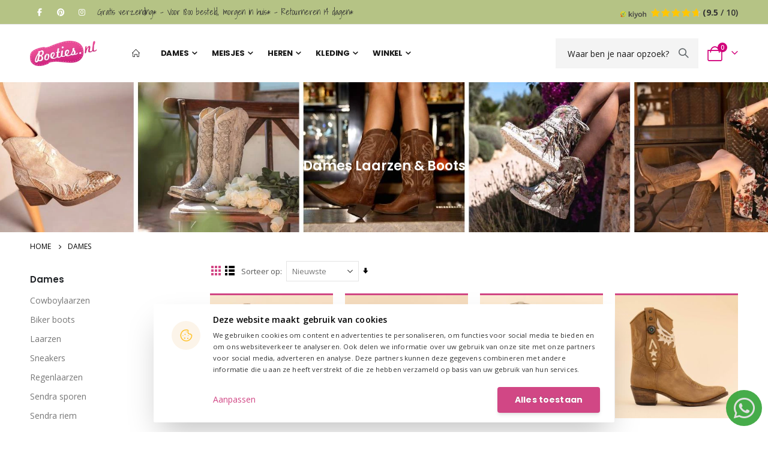

--- FILE ---
content_type: text/html; charset=UTF-8
request_url: https://www.boeties.nl/dames/beige-37-375
body_size: 31160
content:
 <!doctype html><html lang="nl"><head ><script> var LOCALE = 'nl\u002DNL'; var BASE_URL = 'https\u003A\u002F\u002Fwww.boeties.nl\u002F'; var require = { 'baseUrl': 'https\u003A\u002F\u002Fwww.boeties.nl\u002Fstatic\u002Fversion1765870178\u002Ffrontend\u002FSmartwave\u002Fporto_child\u002Fnl_NL' };</script> <meta charset="utf-8"/>
<meta name="title" content="Dames Laarzen &amp; Boots, dé laarzen expert in leren laarzen!"/>
<meta name="description" content="Dames Laarzen &amp; Boots, dé laarzen expert in leren laarzen ✓ Gratis verzending en Retour ✓ Snelle levering ✓ Achteraf betalen dames laarzen en boots."/>
<meta name="keywords" content="Dames laarzen, dames boots, leren laarzen"/>
<meta name="robots" content="INDEX,FOLLOW"/>
<meta name="viewport" content="width=device-width, initial-scale=1, maximum-scale=5.0, user-scalable=yes"/>
<meta name="format-detection" content="telephone=no"/>
<title>Dames Laarzen &amp; Boots, dé laarzen expert in leren laarzen!</title>
<link  rel="stylesheet" type="text/css"  media="all" href="https://www.boeties.nl/static/version1765870178/_cache/merged/a79002f144c826dfce26d949bd97003b.min.css" />
<link  rel="stylesheet" type="text/css"  media="all" href="https://www.boeties.nl/static/version1765870178/frontend/Smartwave/porto_child/nl_NL/Anowave_Ec/css/ec.min.css" />
<link  rel="stylesheet" type="text/css"  media="screen and (min-width: 768px)" href="https://www.boeties.nl/static/version1765870178/frontend/Smartwave/porto_child/nl_NL/css/styles-l.min.css" />
<link  rel="stylesheet" type="text/css"  media="print" href="https://www.boeties.nl/static/version1765870178/frontend/Smartwave/porto_child/nl_NL/css/print.min.css" />
<script  type="text/javascript"  src="https://www.boeties.nl/static/version1765870178/_cache/merged/c8988f1bbb1e3cd853aab7575b3ff95b.min.js"></script>
<link  rel="stylesheet preload" as="style" type="text/css" href="//fonts.googleapis.com/css?family=Shadows+Into+Light" />
<link  rel="icon" type="image/x-icon" href="https://www.boeties.nl/media/favicon/stores/7/favicon.ico" />
<link  rel="shortcut icon" type="image/x-icon" href="https://www.boeties.nl/media/favicon/stores/7/favicon.ico" />
<link  rel="canonical" href="https://www.boeties.nl/dames" />
<link rel="preconnect" href="https://fonts.gstatic.com">
<link rel="preconnect" href="https://www.googletagmanager.com">
<link rel="preconnect" href="https://www.googleadservices.com">
<!--
<link rel="preload" href="https://www.boeties.nl/static/frontend/Smartwave/porto/nl_NL/font-awesome/fonts/fa-brands-400.woff2" as="font" type="font/woff2" crossorigin>
-->     <link rel="stylesheet preload" as="style" href="//fonts.googleapis.com/css?family=Open+Sans%3A300%2C300italic%2C400%2C400italic%2C600%2C600italic%2C700%2C700italic%2C800%2C800italic&amp;v1&amp;subset=latin%2Clatin-ext&display=swap" type="text/css" media="screen"/> <link href="//fonts.googleapis.com/css?family=Oswald:300,400,500,600,700&display=swap" rel="stylesheet preload" as="style"><link href="//fonts.googleapis.com/css?family=Poppins:200,300,400,500,600,700,800&display=swap" rel="stylesheet preload" as="style"><link rel="stylesheet preload" as="style" href="//fonts.googleapis.com/css?family=Open+Sans%3A300%2C300italic%2C400%2C400italic%2C600%2C600italic%2C700%2C700italic%2C800%2C800italic&amp;v1&amp;subset=latin%2Clatin-ext&display=swap" type="text/css" media="screen"/> <link rel="stylesheet preload" as="style" type="text/css" media="all" href="https://www.boeties.nl/media/porto/web/bootstrap/css/bootstrap.optimized.min.css">  <link rel="stylesheet preload" as="style" type="text/css" media="all" href="https://www.boeties.nl/media/porto/web/css/animate.optimized.css">  <link rel="stylesheet preload" as="style" type="text/css" media="all" href="https://www.boeties.nl/media/porto/web/css/header/type10.css"><link rel="stylesheet preload" as="style" type="text/css" media="all" href="https://www.boeties.nl/media/porto/web/css/custom.css"><link rel="stylesheet preload" as="style" type="text/css" media="all" href="https://www.boeties.nl/media/porto/configed_css/design_boeties_nl.css"><link rel="stylesheet preload" as="style" type="text/css" media="all" href="https://www.boeties.nl/media/porto/configed_css/settings_boeties_nl.css"><script type="text/javascript">
window.theme = {};
var js_porto_vars = {"rtl":""};
var redirect_cart = false;
</script><script type="text/javascript">
require([
    'jquery',
	'pt_animate'
], function ($) {
  $(window).on('load', function(){
    var $wrap = $(document.body);
    if ($.isFunction($.fn.themeAnimate)) {
      $wrap.find('[data-plugin-animate], [data-appear-animation]').each(function() {
        var $this = $(this),
            opts;

        var pluginOptions = $this.data('plugin-options');
        if (pluginOptions) {
          if (typeof pluginOptions == 'string') {
            opts = JSON.parse(pluginOptions.replace(/'/g,'"').replace(';',''));
          } else {
            opts = pluginOptions;
          }
        }
        $this.themeAnimate(opts);
      });
    }
  });	
    var scrolled = false;
    $(window).scroll(function(){
        if($(window).width()>=992){
            if(160<$(window).scrollTop() && !scrolled){
                $('.page-header:not(.sticky-header)').css("height",$('.page-header:not(.sticky-header)').height()+'px');
                $('.page-header').addClass("sticky-header");
                scrolled = true;
                if($(".page-header").hasClass("type1") || $(".page-header").hasClass("type2") || $(".page-header").hasClass("type6")) {
                  $('.page-header .minicart-wrapper').after('<div class="minicart-place hide"></div>');
                  var minicart = $('.page-header .minicart-wrapper').detach();
                  $('.page-header .navigation').append(minicart);

                   }
                 }
            if(160>=$(window).scrollTop() && scrolled){
                $('.page-header.sticky-header').css("height",'auto');
                $('.page-header').removeClass("sticky-header");
                scrolled = false;
                if($(".page-header").hasClass("type1") || $(".page-header").hasClass("type2") || $(".page-header").hasClass("type6")) {
                  var minicart;
                  minicart = $('.page-header .navigation .minicart-wrapper').detach();
                  $('.minicart-place').after(minicart);
                  $('.minicart-place').remove();
                  $('.page-header .minicart-wrapper-moved').addClass("minicart-wrapper").removeClass("minicart-wrapper-moved").removeClass("hide");

                   }
            }
        }
        if($('body').hasClass('mobile-sticky')) {
            if($(window).width()<=991){
                if(130<$(window).scrollTop() && !scrolled){
                  $('.page-header:not(.sticky-header)').css("height",$('.page-header:not(.sticky-header)').height()+'px');
                  $('.page-header').addClass("sticky-header");
                  scrolled = true;
                }
                if(130>=$(window).scrollTop() && scrolled){
                  $('.page-header.sticky-header').css("height",'auto');
                  $('.page-header').removeClass("sticky-header");
                  scrolled = false;
                }
            }
        }
    });
    $(window).resize(function(){
      var b_w = $(window).width();
      if(b_w <= 991){
        if($('.page-header .navigation .minicart-wrapper').length > 0) {
          var minicart;
          minicart = $('.page-header .navigation .minicart-wrapper').detach();
          $('.minicart-place').after(minicart);
          $('.minicart-place').remove();
          $('.page-header .minicart-wrapper-moved').addClass("minicart-wrapper").removeClass("minicart-wrapper-moved").removeClass("hide");
        }
      }
    });
 });</script> <script type="text/x-magento-init">
        {
            "*": {
                "Magento_PageCache/js/form-key-provider": {
                    "isPaginationCacheEnabled":
                        0                }
            }
        }</script> <style> .ec-gtm-cookie-directive > div { background: #ffffff; color: #000000; -webkit-border-radius: 8px; -moz-border-radius: 8px; -ms-border-radius: 8px; -o-border-radius: 8px; border-radius: 8px; } .ec-gtm-cookie-directive > div > div > div a.action.accept, .ec-gtm-cookie-directive > div > div > div a.action.accept-all { color: #8bc53f; } .ec-gtm-cookie-directive > div > div > div .ec-gtm-cookie-directive-note-toggle { color: #8bc53f; } .ec-gtm-cookie-directive-segments { background: #ffffff; } .ec-gtm-cookie-directive-segments > div input[type="checkbox"] + label:before { border:1px solid #000000; }</style>    <script data-ommit="true">

	window.dataLayer = window.dataLayer || [];

	 window.AEC = window.AEC || { version: "103.1.7"	};

	 AEC.Const = 
	{
		TIMING_CATEGORY_ADD_TO_CART:		'Add To Cart Time',
		TIMING_CATEGORY_REMOVE_FROM_CART:	'Remove From Cart Time',
		TIMING_CATEGORY_PRODUCT_CLICK:		'Product Detail Click Time',
		TIMING_CATEGORY_CHECKOUT:			'Checkout Time',
		TIMING_CATEGORY_CHECKOUT_STEP:		'Checkout Step Time',
		TIMING_CATEGORY_PRODUCT_WISHLIST:	'Add to Wishlist Time',
		TIMING_CATEGORY_PRODUCT_COMPARE:	'Add to Compare Time'
	};

	AEC.Const.URL 					= 'https://www.boeties.nl/';
	AEC.Const.VARIANT_DELIMITER 	= '-';
	AEC.Const.VARIANT_DELIMITER_ATT = ':';

	 AEC.Const.CHECKOUT_STEP_SHIPPING 	= 1;
	AEC.Const.CHECKOUT_STEP_PAYMENT  	= 2;
	AEC.Const.CHECKOUT_STEP_ORDER  		= 3;

	 AEC.Const.DIMENSION_SEARCH = 18;

	 AEC.Const.COOKIE_DIRECTIVE 								= false;
	AEC.Const.COOKIE_DIRECTIVE_SEGMENT_MODE 				= false;
	AEC.Const.COOKIE_DIRECTIVE_SEGMENT_MODE_EVENTS			= ["cookieConsentGranted"];	
	AEC.Const.COOKIE_DIRECTIVE_CONSENT_GRANTED_EVENT 		= "cookieConsentGranted";
	AEC.Const.COOKIE_DIRECTIVE_CONSENT_DECLINE_EVENT 		= "cookieConsentDeclined";

	 AEC.Const.COOKIE_DIRECTIVE_CONSENT_GRANTED = AEC.CookieConsent.getConsent("cookieConsentGranted");

	 AEC.Const.CATALOG_CATEGORY_ADD_TO_CART_REDIRECT_EVENT = "catalogCategoryAddToCartRedirect";

	 AEC.Message = 
	{
		confirm: 			 true,
		confirmRemoveTitle:  "Weet je het zeker?",
		confirmRemove: 		 "Weet u zeker dat u dit product wilt verwijderen uit de winkelwagen?"
	};
			
	AEC.storeName 			= "Boeties Dutch";
	AEC.currencyCode	 	= "EUR";
	AEC.useDefaultValues 	= false;
	AEC.facebook 			= false;
	AEC.facebookInitParams 	= [];

	 AEC.SUPER = [];

	 AEC.CONFIGURABLE_SIMPLES = [];

	 AEC.BUNDLE = {"bundles":[],"options":[]};

	 AEC.localStorage = true;

	 AEC.summary = false;

	 AEC.reset = false;</script> <script data-ommit="true">

    (summary => 
    {
    	if (summary)
    	{
        	let getSummary = (event) => 
        	{
            	AEC.Request.post("https:\/\/www.boeties.nl\/datalayer\/index\/cart\/",{ event:event }, (response) => 
            	{
                	dataLayer.push(response);
               	});
            };

            ['ec.cookie.remove.item.data','ec.cookie.update.item.data','ec.cookie.add.data'].forEach(event => 
            {
            	AEC.EventDispatcher.on(event, (event => 
            	{
                	return () => 
                	{
                    	setTimeout(() => { getSummary(event); }, 2000);
                    };
                })(event));
            });
    	}
    })(AEC.summary);</script><script data-ommit="true">

	 window.dataLayer = window.dataLayer || [];

	  var dataLayerTransport = (function()
	{
		var data = [];
		
		return {
			data:[],
			push: function(data)
			{
				this.data.push(data);
				
				return this;
			},
			serialize: function()
			{
				return this.data;
			}
		}	
	})();</script>  <script data-ommit="true">

	/* Dynamic remarketing */
	window.google_tag_params = window.google_tag_params || {};

	/* Default pagetype */
	window.google_tag_params.ecomm_pagetype = 'category';

	/* Grouped products collection */
	window.G = [];

	/**
	 * Global revenue 
	 */
	window.revenue = 0;

	/**
	 * DoubleClick
	 */
	window.DoubleClick = 
	{
		DoubleClickRevenue:	 	0,
		DoubleClickTransaction: 0,
		DoubleClickQuantity: 	0
	};
	
	 AEC.Cookie.visitor({"visitorLoginState":"Logged out","visitorLifetimeValue":0,"visitorExistingCustomer":"Nee","visitorType":"NOT LOGGED IN","currentStore":"Boeties Dutch"}).push(dataLayer, false);

	 dataLayer.push({ pageType: "category"});</script> <script data-ommit="true">

		 var GOOGLE_PAYLOAD_SIZE = 8192;

		 window.google_tag_params.ecomm_pagetype = 'category';
		window.google_tag_params.ecomm_category = 'Dames';
		window.google_tag_params.returnCustomer = false;
		
		 var impressionData = {"ecommerce":{"currencyCode":"EUR","actionField":{"list":"Dames"},"impressions":[{"list":"Dames","category":"Dames","id":"NEM-2509-BAMBI","name":"Nemonic fringe boots 2509 Bambi","brand":"Nemonic","price":224.999501,"dimension10":"Op voorraad","position":1},{"list":"Dames","category":"Dames","id":"NEM-2216-BAMBI","name":"Nemonic 2216 enkellaarsjes Bambi","brand":"Nemonic","price":164.995601,"dimension10":"Op voorraad","position":2},{"list":"Dames","category":"Dames","id":"18494BEIG","name":"Sendra cowboyboots 18494 Floter Beig","brand":"Sendra","price":344.995201,"dimension10":"Op voorraad","position":3},{"list":"Dames","category":"Dames","id":"18673-LAVADO","name":"Sendra cowboyboots 18673 Lavado","brand":"Sendra","price":319.004401,"dimension10":"Op voorraad","position":4},{"list":"Dames","category":"Dames","id":"S-4097","name":"Myra Bag Pointy Beige Boots","brand":"Myra Bag","price":148.999401,"dimension10":"Op voorraad","position":5},{"list":"Dames","category":"Dames","id":"NEM-2299-PRALINE","name":"Nemonic 2299 boho boots praline","brand":"Nemonic","price":164.995601,"dimension10":"Op voorraad","position":6},{"list":"Dames","category":"Dames","id":"NEM-2216-CREMA","name":"Nemonic 2216 boho enkellaarzen crema","brand":"Nemonic","price":164.995601,"dimension10":"Op voorraad","position":7},{"list":"Dames","category":"Dames","id":"NEM-2279-ARENA","name":"Nemonic 2279 cowboyboots boho fringe beige","brand":"Nemonic","price":198.996601,"dimension10":"Op voorraad","position":8},{"list":"Dames","category":"Dames","id":"NEM-2301-BAMBI","name":"Nemonic 2301 gevoerde boho enkellaarsjes beige","brand":"Nemonic","price":169.000701,"dimension10":"Op voorraad","position":9},{"list":"Dames","category":"Dames","id":"2399-BAMBI","name":"Nemonic 2399 kaplaarzen beige","brand":"Nemonic","price":218.997901,"dimension10":"Op voorraad","position":10},{"list":"Dames","category":"Dames","id":"PEPI-BEIGE","name":"Charley's Girl hoge cowboyboots Pepi beige","brand":"Charleys Girl","price":299.003101,"dimension10":"Op voorraad","position":11},{"list":"Dames","category":"Dames","id":"ZOE-BEIGE","name":"Charley's Girl flower boots Zoe beige","brand":"Charleys Girl","price":198.996601,"dimension10":"Op voorraad","position":12},{"list":"Dames","category":"Dames","id":"18802BEIGE","name":"Sendra cowboyboots 18802 Beige","brand":"Sendra","price":262.654701,"dimension10":"Op voorraad","position":13},{"list":"Dames","category":"Dames","id":"18673BEIG","name":"Sendra cowboyboots 18673 Floter Beig","brand":"Sendra","price":267.748801,"dimension10":"Op voorraad","position":14},{"list":"Dames","category":"Dames","id":"3778SNDJEANS","name":"DWRS laarzen 3778 Barbados Sand - Jeans","brand":"DWRS","price":125.005101,"dimension10":"Op voorraad","position":15},{"list":"Dames","category":"Dames","id":"18672BEIGE","name":"Sendra cowboyboots 18672 Beige","brand":"Sendra","price":247.203001,"dimension10":"Op voorraad","position":16},{"list":"Dames","category":"Dames","id":"16543-CREMA","name":"Sendra 16543 Flota Crema","brand":"Sendra","price":308.997701,"dimension10":"Op voorraad","position":17},{"list":"Dames","category":"Dames","id":"12670CREMA","name":"Sendra cowboyboots 12670 crema","brand":"Sendra","price":198.996601,"dimension10":"Op voorraad","position":18},{"list":"Dames","category":"Dames","id":"16660AVORIO","name":"Sendra cowboylaarsjes 16660 salvaje avorio","brand":"Sendra","price":339.005701,"dimension10":"Op voorraad","position":19},{"list":"Dames","category":"Dames","id":"8850BEIGEOFF","name":"Sendra 8850 beige offwhite","brand":"Sendra","price":328.999001,"dimension10":"Op voorraad","position":20},{"list":"Dames","category":"Dames","id":"18495SSERRAFEL","name":"Sendra 18495S enkellaarsjes beige","brand":"Sendra","price":228.641601,"dimension10":"Op voorraad","position":21},{"list":"Dames","category":"Dames","id":"5101BEIGLAV","name":"Sendra boots 5101 floter beig","brand":"Sendra","price":384.997801,"dimension10":"Op voorraad","position":22},{"list":"Dames","category":"Dames","id":"11627LINEN","name":"Sendra cowboylaarzen 11627 nobuk linen","brand":"Sendra","price":256.495801,"dimension10":"Op voorraad","position":23},{"list":"Dames","category":"Dames","id":"9626SNDPNK","name":"DWRS western laarzen Puglia 9626 sand - roze","brand":"DWRS","price":79.000901,"dimension10":"Op voorraad","position":24},{"list":"Dames","category":"Dames","id":"1324SAND","name":"DWRS cowboylaarzen 1324 Sierra sand suede","brand":"DWRS","price":148.999401,"dimension10":"Op voorraad","position":25},{"list":"Dames","category":"Dames","id":"16893LINEN","name":"Sendra boots 16893 muflon linen","brand":"Sendra","price":294.998001,"dimension10":"Op voorraad","position":26},{"list":"Dames","category":"Dames","id":"18009OLIMPIA","name":"Sendra cowboyboots 18009 olimpia","brand":"Sendra","price":238.999201,"dimension10":"Op voorraad","position":27},{"list":"Dames","category":"Dames","id":"PP-VIVOA133","name":"Perlita Peaches laarzen beige vintage","brand":"Perlita Peaches","price":198.996601,"dimension10":"Op voorraad","position":28},{"list":"Dames","category":"Dames","id":"PEPI-RADAR","name":"Charley's Girl cowboyboots Pepi beige","brand":"Charleys Girl","price":288.996401,"dimension10":"Op voorraad","position":29},{"list":"Dames","category":"Dames","id":"IVORYFLOWER","name":"La Pintura cowboylaars Ivory Flower","brand":"La Pintura","price":209.003301,"dimension10":"Op voorraad","position":30},{"list":"Dames","category":"Dames","id":"271079OFFWHI","name":"DWRS Samara 271079 braided offwhite","brand":"DWRS","price":58.999601,"dimension10":"Op voorraad","position":31},{"list":"Dames","category":"Dames","id":"ARNES244BEIG","name":"Sendra boot belts Arnes 244 beige","brand":"Sendra","price":48.992901,"dimension10":"Op voorraad","position":32},{"list":"Dames","category":"Dames","id":"9674MARFIL","name":"Sendra flower boots 9674 raspado marfil","brand":"Sendra","price":339.005701,"dimension10":"Op voorraad","position":33},{"list":"Dames","category":"Dames","id":"4847MARFIL","name":"Sendra vintage boots 4847 marfil","brand":"Sendra","price":276.001001,"dimension10":"Op voorraad","position":34},{"list":"Dames","category":"Dames","id":"8.21.04.307.01","name":"Biker boots nubuck offwhite met ketting","brand":"Boeties","price":68.994201,"dimension10":"Op voorraad","position":35}]},"currentStore":"Boeties Dutch","currentCategory":{"sort":"created_at","mode":"grid"}}, payloadSize = AEC.getPayloadSize(impressionData);

		 dataLayer.push(
		{
			payloadSize:payloadSize
		});

		if (GOOGLE_PAYLOAD_SIZE > payloadSize)
		{
			AEC.Cookie.impressions(impressionData).push(dataLayer, false);

			 dataLayerTransport.push(impressionData);
		}
		else 
		{
			var chunks = AEC.getPayloadChunks(impressionData.ecommerce.impressions, Math.ceil(impressionData.ecommerce.impressions.length/Math.ceil(payloadSize/GOOGLE_PAYLOAD_SIZE)));

			var lazyPush = function(chunks)
			{
				if (chunks.length)
				{
					var chunk = chunks.shift(), chunkPush = Object.assign({}, impressionData);


					chunkPush['event'] 					= 'impression';
					chunkPush.ecommerce['impressions']  = chunk;
					chunkPush['eventCallback'] 			= (function(chunks)
					{
						return function()
						{
							lazyPush(chunks);
						}
					})(chunks);

					(function(data)
					{
						AEC.Cookie.impressions(data).push(dataLayer);
						
					})(chunkPush);
				}
			};

			/**
			 * Call lazy push
			 */
			lazyPush(chunks);
		}

		</script>      <!-- Google Tag Manager -->
<script>(function(w,d,s,l,i){w[l]=w[l]||[];w[l].push({'gtm.start':
new Date().getTime(),event:'gtm.js'});var f=d.getElementsByTagName(s)[0],
j=d.createElement(s),dl=l!='dataLayer'?'&l='+l:'';j.async=true;j.src=
'https://www.googletagmanager.com/gtm.js?id='+i+dl;f.parentNode.insertBefore(j,f);
})(window,document,'script','dataLayer','GTM-KNNNX9M');</script>
<!-- End Google Tag Manager -->  <script data-ommit="true">

    </script> <script data-ommit="true">AEC.Bind.apply({"performance":false})</script>     <script>
    document.addEventListener('DOMContentLoaded', function () {
        if (0 === 0) {
            const elements = document.querySelectorAll('.block-content-with-show-navigation');
            elements.forEach(function (element) {
                element.style.display = 'block';
            });
        }
    });</script><style type="text/css">  #ln_slider_rating .ui-slider-range { background: #ddd; width: 11px; position: absolute; } #ln_slider_rating a.ui-slider-handle { width: 8px; cursor: pointer !important; } #ln_slider_rating a.ui-slider-handle:hover { background: #f98b25 !important; } .rating-slider-items { position: relative; top: -4px; } </style></head><body data-container="body" data-mage-init='{"loaderAjax": {}, "loader": { "icon": "https://www.boeties.nl/static/version1765870178/frontend/Smartwave/porto_child/nl_NL/images/loader-2.gif"}}' id="html-body" class="page-with-filter page-products categorypath-dames category-dames  layout-1220 wide mobile-sticky am-porto-cmtb catalog-category-view page-layout-2columns-left">         <script type="text/x-magento-init">
    {
        "*": {
            "Magento_PageBuilder/js/widget-initializer": {
                "config": {"[data-content-type=\"slider\"][data-appearance=\"default\"]":{"Magento_PageBuilder\/js\/content-type\/slider\/appearance\/default\/widget":false},"[data-content-type=\"map\"]":{"Magento_PageBuilder\/js\/content-type\/map\/appearance\/default\/widget":false},"[data-content-type=\"row\"]":{"Magento_PageBuilder\/js\/content-type\/row\/appearance\/default\/widget":false},"[data-content-type=\"tabs\"]":{"Magento_PageBuilder\/js\/content-type\/tabs\/appearance\/default\/widget":false},"[data-content-type=\"slide\"]":{"Magento_PageBuilder\/js\/content-type\/slide\/appearance\/default\/widget":{"buttonSelector":".pagebuilder-slide-button","showOverlay":"hover","dataRole":"slide"}},"[data-content-type=\"banner\"]":{"Magento_PageBuilder\/js\/content-type\/banner\/appearance\/default\/widget":{"buttonSelector":".pagebuilder-banner-button","showOverlay":"hover","dataRole":"banner"}},"[data-content-type=\"buttons\"]":{"Magento_PageBuilder\/js\/content-type\/buttons\/appearance\/inline\/widget":false},"[data-content-type=\"products\"][data-appearance=\"carousel\"]":{"Magento_PageBuilder\/js\/content-type\/products\/appearance\/carousel\/widget":false}},
                "breakpoints": {"desktop":{"label":"Desktop","stage":true,"default":true,"class":"desktop-switcher","icon":"Magento_PageBuilder::css\/images\/switcher\/switcher-desktop.svg","conditions":{"min-width":"1024px"},"options":{"products":{"default":{"slidesToShow":"5"}}}},"tablet":{"conditions":{"max-width":"1024px","min-width":"768px"},"options":{"products":{"default":{"slidesToShow":"4"},"continuous":{"slidesToShow":"3"}}}},"mobile":{"label":"Mobile","stage":true,"class":"mobile-switcher","icon":"Magento_PageBuilder::css\/images\/switcher\/switcher-mobile.svg","media":"only screen and (max-width: 768px)","conditions":{"max-width":"768px","min-width":"640px"},"options":{"products":{"default":{"slidesToShow":"3"}}}},"mobile-small":{"conditions":{"max-width":"640px"},"options":{"products":{"default":{"slidesToShow":"2"},"continuous":{"slidesToShow":"1"}}}}}            }
        }
    }</script> <div class="cookie-status-message" id="cookie-status">The store will not work correctly when cookies are disabled.</div> <script type="text&#x2F;javascript">document.querySelector("#cookie-status").style.display = "none";</script> <script type="text/x-magento-init">
    {
        "*": {
            "cookieStatus": {}
        }
    }</script> <script type="text/x-magento-init">
    {
        "*": {
            "mage/cookies": {
                "expires": null,
                "path": "\u002F",
                "domain": ".www.boeties.nl",
                "secure": true,
                "lifetime": "86400"
            }
        }
    }</script>  <noscript><div class="message global noscript"><div class="content"><p><strong>JavaScript lijkt te zijn uitgeschakeld in uw browser.</strong> <span> Voor de beste gebruikerservaring, zorg ervoor dat javascript ingeschakeld is voor uw browser.</span></p></div></div></noscript>    <script> window.cookiesConfig = window.cookiesConfig || {}; window.cookiesConfig.secure = true; </script> <script>    require.config({
        map: {
            '*': {
                wysiwygAdapter: 'mage/adminhtml/wysiwyg/tiny_mce/tinymceAdapter'
            }
        }
    });</script><script>    require.config({
        paths: {
            googleMaps: 'https\u003A\u002F\u002Fmaps.googleapis.com\u002Fmaps\u002Fapi\u002Fjs\u003Fv\u003D3\u0026key\u003D'
        },
        config: {
            'Magento_PageBuilder/js/utils/map': {
                style: '',
            },
            'Magento_PageBuilder/js/content-type/map/preview': {
                apiKey: '',
                apiKeyErrorMessage: 'You\u0020must\u0020provide\u0020a\u0020valid\u0020\u003Ca\u0020href\u003D\u0027https\u003A\u002F\u002Fwww.boeties.nl\u002Fadminhtml\u002Fsystem_config\u002Fedit\u002Fsection\u002Fcms\u002F\u0023cms_pagebuilder\u0027\u0020target\u003D\u0027_blank\u0027\u003EGoogle\u0020Maps\u0020API\u0020key\u003C\u002Fa\u003E\u0020to\u0020use\u0020a\u0020map.'
            },
            'Magento_PageBuilder/js/form/element/map': {
                apiKey: '',
                apiKeyErrorMessage: 'You\u0020must\u0020provide\u0020a\u0020valid\u0020\u003Ca\u0020href\u003D\u0027https\u003A\u002F\u002Fwww.boeties.nl\u002Fadminhtml\u002Fsystem_config\u002Fedit\u002Fsection\u002Fcms\u002F\u0023cms_pagebuilder\u0027\u0020target\u003D\u0027_blank\u0027\u003EGoogle\u0020Maps\u0020API\u0020key\u003C\u002Fa\u003E\u0020to\u0020use\u0020a\u0020map.'
            },
        }
    });</script><script>
    require.config({
        shim: {
            'Magento_PageBuilder/js/utils/map': {
                deps: ['googleMaps']
            }
        }
    });</script><!-- Google Tag Manager (noscript) -->
<noscript><iframe src="https://www.googletagmanager.com/ns.html?id=GTM-KNNNX9M"
height="0" width="0" style="display:none;visibility:hidden"></iframe></noscript>
<!-- End Google Tag Manager (noscript) --><script>

	AEC.Const.CHECKOUT_STEP_CART	 = 1;
	AEC.Const.CHECKOUT_STEP_CHECKOUT = 2;
	AEC.Const.CHECKOUT_STEP_SHIPPING = 3;
	AEC.Const.CHECKOUT_STEP_PAYMENT  = 4;
	AEC.Const.CHECKOUT_STEP_ORDER    = 5</script>  <script nonce="OGlyZGJ4bTNwaHpheGxrYXkybWx6cHNiendua20xZ28=">
        require([
                'jquery',
                'Mirasvit_SearchAutocomplete/js/autocomplete',
                'Mirasvit_SearchAutocomplete/js/typeahead'
            ], function ($, autocomplete, typeahead) {
                const selector = 'input#search, input#mobile_search, .minisearch input[type="text"]';

                $(document).ready(function () {
                    $('#search_mini_form').prop("minSearchLength", 10000);

                    const $input = $(selector);

                    $input.each(function (index, searchInput) {
                         new autocomplete($(searchInput)).init({"query":"","priceFormat":{"pattern":"\u20ac\u00a0%s","precision":2,"requiredPrecision":2,"decimalSymbol":",","groupSymbol":".","groupLength":3,"integerRequired":false},"minSearchLength":3,"url":"https:\/\/www.boeties.nl\/searchautocomplete\/ajax\/suggest\/","storeId":"7","delay":300,"isAjaxCartButton":false,"isShowCartButton":false,"isShowImage":true,"isShowPrice":false,"isShowSku":true,"isShowRating":false,"isShowDescription":true,"isShowStockStatus":false,"isShowAdditionalAttributes":false,"isKeepLastSearchRequest":false,"layout":"1column","popularTitle":"Popular Suggestions","popularSearches":[],"isTypeaheadEnabled":false,"typeaheadUrl":"https:\/\/www.boeties.nl\/searchautocomplete\/ajax\/typeahead\/","minSuggestLength":2,"currency":"EUR","limit":null,"customerGroupId":0,"filterPosition":"","availableOrders":{"_score":"Relevantie","name.sort_name":"Product Name","price_0_6":"Price","created_at.sort_created_at":"Nieuwste"},"defaultOrder":"_score","localStorageFields":{"prevRequestField":"mstLatestRequest","isRestorePrevRequestFlag":"mstIsRestorePrevRequest","isRefererAutocompleteFlag":"mstIsRefererAutocomplete"}});
                    });
                });
            }
        );</script><script id="searchAutocompletePlaceholder" type="text/x-custom-template">
    <div class="mst-searchautocomplete__autocomplete">
        <div class="mst-searchautocomplete__spinner">
            <div class="spinner-item spinner-item-1"></div>
            <div class="spinner-item spinner-item-2"></div>
            <div class="spinner-item spinner-item-3"></div>
            <div class="spinner-item spinner-item-4"></div></div>

        <div class="mst-searchautocomplete__close">&times;</div></div></script><script id="searchAutocompleteWrapper" type="text/x-custom-template">
    <div class="mst-searchautocomplete__wrapper">
        <div class="mst-searchautocomplete__results" data-bind="{
            visible: result().noResults == false,
            css: {
                __all: result().urlAll && result().totalItems > 0
            }
        }">
            <div data-bind="foreach: { data: result().indexes, as: 'index' }">
                <div data-bind="visible: index.totalItems, attr: {class: 'mst-searchautocomplete__index ' + index.identifier}">
                    <div class="mst-searchautocomplete__index-title">
                        <span data-bind="text: index.title"></span>
                        <span data-bind="visible: index.isShowTotals">
                            (<span data-bind="text: index.totalItems"></span>)</span></div>

                    <div class="mst-searchautocomplete__empty-result" data-bind="visible: index.isMisspell == true">
                        <span data-bind="text: index.textMisspell"></span>
                        <span data-bind="text: index.textCorrected"></span></div>

                    <ul data-bind="foreach: { data: index.items, as: 'item' }" aria-label="Search Autocomplete Result">
                        <li data-bind="
                            template: { name: index.identifier, data: item },
                            attr: {class: 'mst-searchautocomplete__item ' + index.identifier},
                            event: { mouseover: $parents[1].onMouseOver, mouseout: $parents[1].onMouseOut, mousedown: $parents[1].onClick },
                            css: {_active: $data.isActive}"></li></ul></div></div>

            <div class="mst-searchautocomplete__show-all" data-bind="visible: result().urlAll && result().totalItems > 0">
                <a data-bind="attr: { href: result().urlAll }">
                    <span data-bind="text: result().textAll"></span></a></div></div>

        <div class="mst-searchautocomplete__empty-result" data-bind="visible: result().noResults == true && !loading()">
            <span data-bind="text: result().textEmpty"></span></div></div></script><script id="popular" type="text/x-custom-template">
    <a class="title" data-bind="text: query"></a></script><script id="magento_search_query" type="text/x-custom-template">
    <a class="title" data-bind="text: query_text, attr: {href: url}, highlight"></a> <span class="num_results" data-bind="text: num_results"></span></script><script id="magento_catalog_product" type="text/x-custom-template">
    <!-- ko if: (imageUrl && $parents[2].config.isShowImage) -->
    <a rel="noreferrer" data-bind="attr: {href: url}">
        <div class="mst-product-image-wrapper"><img data-bind="attr: {src: imageUrl, alt: name}"/></div></a>
    <!-- /ko -->

    <div class="meta">
        <div class="title">
            <a rel="noreferrer" data-bind="html: name, attr: {href: url}, highlight"></a>

            <!-- ko if: (sku && $parents[2].config.isShowSku) -->
            <span class="sku" data-bind="text: sku, highlight"></span>
            <!-- /ko -->

            <!-- ko if: (additionalAttributes && $parents[2].config.isShowAdditionalAttributes) -->
            <div data-bind="foreach: { data: additionalAttributes, as: 'attribute' }">
                <!-- ko if: (attribute) -->
                <div class="additional">
                    <span class="attr-label" data-bind="text: attribute.label"></span>
                    <span class="attr-value" data-bind="text: attribute.value"></span></div>
                <!-- /ko --></div>
            <!-- /ko --></div>

        <!-- ko if: (description && $parents[2].config.isShowDescription) -->
        <div class="description" data-bind="text: description, highlight"></div>
        <!-- /ko -->

        <!-- ko if: (rating && $parents[2].config.isShowRating) -->
        <div>
            <div class="rating-summary">
                <div class="rating-result">
                    <span data-bind="style: { width: rating + '%' }"></span></div></div></div>
        <!-- /ko -->

        <!-- ko if: (stockStatus && $parents[2].config.isShowStockStatus) -->
        <span class="stock_status" data-bind="text: stockStatus, processStockStatus"></span>
        <!-- /ko -->

        <!-- ko if: (addToCartUrl && $parents[2].config.isShowCartButton) -->
        <div class="to-cart">
            <a class="action primary mst__add_to_cart" data-bind="attr: { _href: addToCartUrl }">
                <span>Add To Cart</span></a></div>
        <!-- /ko --></div>

    <!-- ko if: (price && $parents[2].config.isShowPrice) -->
    <div class="store">
        <div data-bind="html: price" class="price"></div></div>
    <!-- /ko --></script><script id="magento_catalog_categoryproduct" type="text/x-custom-template">
    <a class="title" data-bind="text: name, attr: {href: url}, highlight"></a></script><script id="magento_catalog_category" type="text/x-custom-template">
    <a class="title" data-bind="html: name, attr: {href: url}, highlight"></a></script><script id="magento_cms_page" type="text/x-custom-template">
    <a class="title" data-bind="text: name, attr: {href: url}, highlight"></a></script><script id="magento_catalog_attribute" type="text/x-custom-template">
    <a class="title" data-bind="text: name, attr: {href: url}, highlight"></a></script><script id="magento_catalog_attribute_2" type="text/x-custom-template">
    <a class="title" data-bind="text: name, attr: {href: url}, highlight"></a></script><script id="magento_catalog_attribute_3" type="text/x-custom-template">
    <a class="title" data-bind="text: name, attr: {href: url}, highlight"></a></script><script id="magento_catalog_attribute_4" type="text/x-custom-template">
    <a class="title" data-bind="text: name, attr: {href: url}, highlight"></a></script><script id="magento_catalog_attribute_5" type="text/x-custom-template">
    <a class="title" data-bind="text: name, attr: {href: url}, highlight"></a></script><script id="mirasvit_kb_article" type="text/x-custom-template">
    <a class="title" data-bind="text: name, attr: {href: url}, highlight"></a></script><script id="external_wordpress_post" type="text/x-custom-template">
    <a class="title" data-bind="text: name, attr: {href: url}, highlight"></a></script><script id="amasty_blog_post" type="text/x-custom-template">
    <a class="title" data-bind="text: name, attr: {href: url}, highlight"></a></script><script id="amasty_faq_question" type="text/x-custom-template">
    <a class="title" data-bind="text: name, attr: {href: url}, highlight"></a></script><script id="magefan_blog_post" type="text/x-custom-template">
    <a class="title" data-bind="text: name, attr: {href: url}, highlight"></a></script><script id="magefan_secondblog_post" type="text/x-custom-template">
    <a class="title" data-bind="text: name, attr: {href: url}, highlight"></a></script><script id="mageplaza_blog_post" type="text/x-custom-template">
    <a class="title" data-bind="text: name, attr: {href: url}, highlight"></a></script><script id="aheadworks_blog_post" type="text/x-custom-template">
    <a class="title" data-bind="text: name, attr: {href: url}, highlight"></a></script><script id="mirasvit_blog_post" type="text/x-custom-template">
    <a class="title" data-bind="text: name, attr: {href: url}, highlight"></a></script><script id="mirasvit_gry_registry" type="text/x-custom-template">
    <a class="title" data-bind="text: title, attr: {href: url}, highlight"></a>
    <p data-bind="text: name, highlight"></p></script><script id="ves_blog_post" type="text/x-custom-template">
    <a class="title" data-bind="text: name, attr: {href: url}, highlight"></a></script><script id="fishpig_glossary_word" type="text/x-custom-template">
    <a class="title" data-bind="text: name, attr: {href: url}, highlight"></a></script><script id="blackbird_contentmanager_content" type="text/x-custom-template">
    <a class="title" data-bind="text: name, attr: {href: url}, highlight"></a></script><script id="mirasvit_brand_page" type="text/x-custom-template">
    <a class="title" data-bind="text: name, attr: {href: url}, highlight"></a></script>   <style nonce="OGlyZGJ4bTNwaHpheGxrYXkybWx6cHNiendua20xZ28=">.searchautocomplete__item-magento_catalog_product .sku {
font-weight: 700;
}
@media screen and (max-width: 767px) {
    .searchautocomplete__autocomplete {
        max-height: 200px;
        overflow-y: scroll;
    }
}</style> <script type="text/javascript">
require([
    'jquery'
], function ($) {
  
    $(window).on('load',function(){
      if ($('.toolbar').length > 0) {
        var init_filter_sticky = function() {
          var $obj = $('#layer-product-list > .toolbar.toolbar-products,#layer-product-list .search.results > .toolbar.toolbar-products');

          if (!$obj.prev('.filter-placeholder').length) {
            $('<div class="filter-placeholder m-0"></div>').insertBefore($obj);
          }
          var sticky_height = 0;
          if($('.page-header.sticky-header').length > 0){
            sticky_height = $('.page-header.sticky-header .header-main').outerHeight();
          }
          var $ph = $obj.prev('.filter-placeholder'),
              scrollTop = $(window).scrollTop(),
              offset = sticky_height;
          if ($ph.offset().top <= scrollTop + offset) {
            $ph.css('height', $obj.outerHeight() + parseInt($obj.css('margin-bottom')));
            $obj.addClass('sticky').css('top', offset);
          } else {
            $ph.css('height', '');
            $obj.removeClass('sticky');
          }
        };
        if (window.innerWidth < 992) {
          window.removeEventListener('scroll', init_filter_sticky);
          window.addEventListener('scroll', init_filter_sticky, {passive: true});
          init_filter_sticky();
        }
        $(window).on('resize', function() {
          if (window.innerWidth < 992) {
            window.removeEventListener('scroll', init_filter_sticky);
            window.addEventListener('scroll', init_filter_sticky, {passive: true});
          }else{
            window.removeEventListener('scroll', init_filter_sticky);
            $('#layer-product-list > .toolbar.toolbar-products').removeClass('sticky').css('top', '').prev('.filter-placeholder').css('height', '');
          }
        });
      }
    });
    
		$(document).on('click', '.sidebar-toggle', function(e) {
			e.preventDefault();
			var $html = $('html');
      var $obj = $('.columns .mobile-sidebar');
      var $obj2 = $('.columns .layered-filter-block-container');
      if (!$obj.parents().find('.sidebar-overlay').length) {
        $('<div class="sidebar-overlay"></div>').insertBefore($obj);
      }
      if (!$obj2.parents().find('.sidebar-overlay').length && $('.page-layout-1column').length) {
        $('<div class="sidebar-overlay"></div>').insertBefore($obj2);
      }
      if($('#ln_overlay').length) {
        var Isloader = $('#ln_overlay').detach();
        if (!$obj.prev('#ln_overlay').length) {
          Isloader.insertBefore($obj);
        }
        if (!$obj2.prev('#ln_overlay').length && $('.page-layout-1column').length) {
          Isloader.insertBefore($obj2);
        }
      }
			if ($html.hasClass('sidebar-opened')) {
				$html.removeClass('sidebar-opened');
				$('.sidebar-overlay').removeClass('active');
			} else {
				$html.addClass('sidebar-opened');
				$('.sidebar-overlay').addClass('active');
			}
		});

		$(document.body).on('click', '.sidebar-overlay', function() {
			$('html').removeClass('sidebar-opened');
			$('html').removeClass('filter-sidebar-opened');
			$(this).removeClass('active');
		});

		$(window).on('resize', function() {
			if (window.innerWidth > 991) {
				$('.sidebar-overlay').click();
			}
		});
});</script><div class="page-wrapper">  <div class="position-relative"> <header class="page-header type10" > <div class="main-panel-top"><div class="container"><div class="main-panel-inner"><div class="panel wrapper"><div class="header-left"><div class="panel header"><div class="follow-us">
  <div class="share-links">
    <a href="http://www.facebook.com/boeties.nl" rel="noopener" target="_blank" title="Facebook boeties" class="share-facebook">Facebook</a>
    <a href="http://www.pinterest.com/boeties/" rel="noopener" target="_blank" title="Pinterest boeties" class="share-pinterest">Pinterest</a>
    <a href="https://www.instagram.com/boeties.nl/" rel="noopener" target="_blank" title="Instagram boeties" class="share-instagram">Instagram</a>
  </div>
</div>
<div class="header-custom-text"><a href="https://www.boeties.nl/bestellen" style="color:#333">Gratis verzending*</a> - <a href="https://www.boeties.nl/bezorgen" style="color:#333">Voor 18:00 besteld, morgen in huis*</a> - Retourneren 14 dagen*</div></div></div><div class="header-right"> <div class="kiyoh-schema-header" itemscope="itemscope" itemtype="http://schema.org/ShoeStore"><meta itemprop="name" content="www.boeties.nl"/><meta itemprop="image" content="https://www.boeties.nl/static/version1765870178/frontend/Smartwave/porto_child/nl_NL/images/logo.svg"/><meta itemprop="telephone" content=""/><meta itemprop="priceRange" content=""/><div itemprop="address" itemscope itemtype="http://schema.org/PostalAddress"><meta itemprop="streetAddress" content="Ekkersrijt 1113"/><meta itemprop="postalCode" content="5692AD"/><meta itemprop="addressLocality" content="Son en Breugel, Nederland"/></div><div class="product-reviews-summary short"><a class="kiyoh-image-small" href="https://www.kiyoh.com/reviews/1044475/boeties_nl?lang=nl" rel="noopener" target="_blank"><img src="https://www.boeties.nl/static/version1765870178/frontend/Smartwave/porto_child/nl_NL/Boeties_Kiyoh/images/kiyoh.png" alt="Kiyoh review" width="45px" height="15px" style="height: auto;margin-right: 4px;"></img> <div class="rating-summary"><div title="95%" class="rating-result"><span style="width:95%"><span>95%</span></span></div></div></a> <div class="reviews-actions" itemprop="aggregateRating" itemscope="itemscope" itemtype="http://schema.org/AggregateRating"><meta itemprop="ratingValue" content="9.5"><meta itemprop="bestRating" content="10"><meta itemprop="ratingCount" content="2861"><strong>(9.5</strong> / 10)</div></div></div></div></div></div></div></div><div class="header-main"><div class="header content header-row"><div class="header-left"><span data-action="toggle-nav" class="action nav-toggle"><span>Toggle Nav</span></span>     <a class="logo" href="https://www.boeties.nl/" title="boeties.nl logo"> <picture><source type="image/webp" srcset="https://www.boeties.nl/media/logo/stores/7/boeties-logo.webp"><source type="image/png" srcset="https://www.boeties.nl/media/logo/stores/7/boeties-logo.png"><img src="https://www.boeties.nl/media/logo/stores/7/boeties-logo.png" alt="boeties.nl logo" width="173" height="65" /></picture></a>    <div class="sections nav-sections"> <div class="section-items nav-sections-items" data-mage-init='{"tabs":{"openedState":"active"}}'>  <div class="section-item-title nav-sections-item-title" data-role="collapsible"><a class="nav-sections-item-switch" data-toggle="switch" href="#store.menu">Menu</a></div><div class="section-item-content nav-sections-item-content" id="store.menu" data-role="content">     <nav class="navigation sw-megamenu " role="navigation"><ul>
    <li class="ui-menu-item level0">
        <a href="https://www.boeties.nl/" class="level-top"><i class="porto-icon-home"></i></a>
    </li>
<li class="ui-menu-item level0 classic parent "><div class="open-children-toggle"></div><a href="https://www.boeties.nl/dames" class="level-top" title="Dames"><span>Dames</span></a><div class="level0 submenu"><div class="row"><ul class="subchildmenu "><li class="ui-menu-item level1 "><a href="https://www.boeties.nl/cowboylaarzen" title="Cowboylaarzen"><span>Cowboylaarzen</span></a></li><li class="ui-menu-item level1 "><a href="https://www.boeties.nl/biker-boots" title="Biker boots"><span>Biker boots</span></a></li><li class="ui-menu-item level1 "><a href="https://www.boeties.nl/dames-laarzen" title="Laarzen"><span>Laarzen</span></a></li><li class="ui-menu-item level1 "><a href="https://www.boeties.nl/regenlaarzen" title="Regenlaarzen"><span>Regenlaarzen</span></a></li><li class="ui-menu-item level1 "><a href="https://www.boeties.nl/sendra-sporen" title="Sendra sporen"><span>Sendra sporen</span></a></li><li class="ui-menu-item level1 "><a href="https://www.boeties.nl/sendra-riem-dames" title="Sendra riem"><span>Sendra riem</span></a></li></ul></div></div></li><li class="ui-menu-item level0 classic parent "><div class="open-children-toggle"></div><a href="https://www.boeties.nl/meisjes" class="level-top" title="Meisjes"><span>Meisjes</span></a><div class="level0 submenu"><div class="row"><ul class="subchildmenu "><li class="ui-menu-item level1 "><a href="https://www.boeties.nl/meisjes-laarzen" title="Laarzen"><span>Laarzen</span></a></li><li class="ui-menu-item level1 "><a href="https://www.boeties.nl/slippers-meisjes" title="Slippers"><span>Slippers</span></a></li><li class="ui-menu-item level1 "><a href="https://www.boeties.nl/sneakers-meisjes" title="Sneakers"><span>Sneakers</span></a></li></ul></div></div></li><li class="ui-menu-item level0 classic parent "><div class="open-children-toggle"></div><a href="https://www.boeties.nl/heren-laarzen" class="level-top" title="Heren"><span>Heren</span></a><div class="level0 submenu"><div class="row"><ul class="subchildmenu "><li class="ui-menu-item level1 "><a href="https://www.boeties.nl/cowboylaarzen-heren" title="Cowboylaarzen"><span>Cowboylaarzen</span></a></li><li class="ui-menu-item level1 "><a href="https://www.boeties.nl/heren-schoenen" title="Herenschoenen"><span>Herenschoenen</span></a></li></ul></div></div></li><li class="ui-menu-item level0 classic parent "><div class="open-children-toggle"></div><a href="https://www.boeties.nl/kleding" class="level-top" title="Kleding"><span>Kleding</span></a><div class="level0 submenu"><div class="row"><ul class="subchildmenu "><li class="ui-menu-item level1 "><a href="https://www.boeties.nl/hoeden" title="Hoeden"><span>Hoeden</span></a></li><li class="ui-menu-item level1 "><a href="https://www.boeties.nl/gilets" title="Gilets"><span>Gilets</span></a></li><li class="ui-menu-item level1 "><a href="https://www.boeties.nl/wollen-bodywarmers" title="Wollen bodywarmers"><span>Wollen bodywarmers</span></a></li><li class="ui-menu-item level1 "><a href="https://www.boeties.nl/wollen-sloffen" title="Wollen sloffen"><span>Wollen sloffen</span></a></li><li class="ui-menu-item level1 "><a href="https://www.boeties.nl/afghaanse-vesten" title="Afghaanse vesten"><span>Afghaanse vesten</span></a></li><li class="ui-menu-item level1 "><a href="https://www.boeties.nl/suzani-jassen" title="Suzani jassen"><span>Suzani jassen</span></a></li><li class="ui-menu-item level1 "><a href="https://www.boeties.nl/accessoires" title="Accessoires"><span>Accessoires</span></a></li><li class="ui-menu-item level1 "><a href="https://www.boeties.nl/afghaanse-jassen" title="Afghaanse jassen"><span>Afghaanse jassen</span></a></li><li class="ui-menu-item level1 "><a href="https://www.boeties.nl/western-jassen" title="Western jassen & gilets"><span>Western jassen & gilets</span></a></li><li class="ui-menu-item level1 "><a href="https://www.boeties.nl/wollen-handschoenen" title="Wollen handschoenen"><span>Wollen handschoenen</span></a></li><li class="ui-menu-item level1 "><a href="https://www.boeties.nl/t-shirts-truien" title="T-shirts en Truien"><span>T-shirts en Truien</span></a></li><li class="ui-menu-item level1 "><a href="https://www.boeties.nl/home-living" title="Home & Living"><span>Home & Living</span></a></li><li class="ui-menu-item level1 "><a href="https://www.boeties.nl/hond-paard" title="Hond & paard"><span>Hond & paard</span></a></li><li class="ui-menu-item level1 "><a href="https://www.boeties.nl/petten" title="Petten"><span>Petten</span></a></li><li class="ui-menu-item level1 "><a href="https://www.boeties.nl/jeans" title="Jeans"><span>Jeans</span></a></li><li class="ui-menu-item level1 "><a href="https://www.boeties.nl/diy-kleding" title="DIY Kleding"><span>DIY Kleding</span></a></li><li class="ui-menu-item level1 "><a href="https://www.boeties.nl/blouse" title="Blouses & Overhemden"><span>Blouses & Overhemden</span></a></li></ul></div></div></li><li class="ui-menu-item level0 classic parent ">
    <div class="open-children-toggle"></div>
    <a href="https://www.boeties.nl/contact" class="level-top"><span>Winkel</span></a>
      <div class="level0 submenu" style="left: 0px; right: auto; border-radius: 0px 6px 6px;">
        <div class="row">
        <ul class="subchildmenu ">
          <li class="ui-menu-item level1 "><a href="https://www.boeties.nl/contact"><span>Contact</span></a></li>
          <li class="ui-menu-item level1 "><a href="https://www.boeties.nl/merken"><span>Merken</span></a></li>
          <li class="ui-menu-item level1 "><a href="https://www.boeties.nl/over-ons"><span>Over ons</span></a></li>
          <li class="ui-menu-item level1 "><a href="https://www.boeties.nl/workshops"><span>Workshops</span></a></li>
       </ul>
       </div>
      </div>
</li></ul></nav><script type="text/javascript">
    require([
        'jquery',
        'Smartwave_Megamenu/js/sw_megamenu'
    ], function ($) {
        $(".sw-megamenu").swMegamenu();
    });</script></div> </div></div></div><div class="header-right"><div class="search-area show-icon-tablet"><a href="javascript:void(0);" aria-label="search icon" class="search-toggle-icon"><span><i class="porto-icon-magnifier"></i></span></a>   <div class="block block-search"><div class="block block-content"><form class="form minisearch" id="search_mini_form" action="https://www.boeties.nl/catalogsearch/result/" method="get"><div class="field search"><div class="control"><input id="search" data-mage-init='{"quickSearch":{ "formSelector":"#search_mini_form", "url":"https://www.boeties.nl/search/ajax/suggest/", "destinationSelector":"#search_autocomplete"} }' type="text" name="q" value="" placeholder="Waar&#x20;ben&#x20;je&#x20;naar&#x20;opzoek&#x3F;" class="input-text" maxlength="128" role="combobox" aria-haspopup="false" aria-autocomplete="both" aria-expanded="false" autocomplete="off"/><div id="search_autocomplete" class="search-autocomplete"></div> <div class="nested"><a class="action advanced" href="https://www.boeties.nl/catalogsearch/advanced/" data-action="advanced-search">Geavanceerd zoeken</a></div></div></div><div class="actions"><button type="submit" title="Zoek" class="action search"><span>Zoek</span></button></div></form></div></div></div> <div data-block="minicart" class="minicart-wrapper cart-design-1"><a class="action showcart" href="https://www.boeties.nl/checkout/cart/" data-bind="scope: 'minicart_content'"><i class="minicart-icon porto-icon-cart-thick-1"></i> <span class="text">Cart</span> <span class="counter qty empty" data-bind="css: { empty: !!getCartParam('summary_count') == false }, blockLoader: isLoading"><span class="counter-number"><!-- ko if: getCartParam('summary_count') --><!-- ko text: getCartParam('summary_count') --><!-- /ko --><!-- /ko --><!-- ko ifnot: getCartParam('summary_count') -->0<!-- /ko --></span> <span class="counter-label"><!-- ko i18n: 'items' --><!-- /ko --></span></span></a> <a class="showcart action-subtotal d-none" href="https://www.boeties.nl/checkout/cart/" data-bind="scope: 'minicart_content'"><span class="cart-subtotal"><span class="label1">Winkelwagen</span> <span class="label2 d-none">Cart</span> <span class="cart-price"><span class="amount" data-bind="html: getCartParam('subtotal')"><!-- ko if: !getCartParam('subtotal') --><!-- ko i18n: '€ 0.00' --><!-- /ko --><!-- /ko --></span></span></span></a>  <div class="block block-minicart empty" data-role="dropdownDialog" data-mage-init='{"dropdownDialog":{ "appendTo":"[data-block=minicart]", "triggerTarget":".showcart", "timeout": "2000", "closeOnMouseLeave": false, "closeOnEscape": true, "triggerClass":"active", "parentClass":"active", "buttons":[]}}'><div id="minicart-content-wrapper" data-bind="scope: 'minicart_content'"><!-- ko template: getTemplate() --><!-- /ko --></div></div> <script>window.checkout = {"shoppingCartUrl":"https:\/\/www.boeties.nl\/checkout\/cart\/","checkoutUrl":"https:\/\/www.boeties.nl\/onestepcheckout\/","updateItemQtyUrl":"https:\/\/www.boeties.nl\/checkout\/sidebar\/updateItemQty\/","removeItemUrl":"https:\/\/www.boeties.nl\/checkout\/sidebar\/removeItem\/","imageTemplate":"Magento_Catalog\/product\/image_with_borders","baseUrl":"https:\/\/www.boeties.nl\/","minicartMaxItemsVisible":5,"websiteId":"6","maxItemsToDisplay":10,"storeId":"7","storeGroupId":"7","customerLoginUrl":"https:\/\/www.boeties.nl\/customer\/account\/login\/referer\/aHR0cHM6Ly93d3cuYm9ldGllcy5ubC9kYW1lcz9zaG9lc19jb2xvcj0xNTMmc2hvZXNfc2l6ZT00MCUyQzQ1NQ~~\/","isRedirectRequired":false,"autocomplete":"off","captcha":{"user_login":{"isCaseSensitive":false,"imageHeight":50,"imageSrc":"","refreshUrl":"https:\/\/www.boeties.nl\/captcha\/refresh\/","isRequired":false,"timestamp":1769040964}}}</script> <script type="text/x-magento-init">
    {
        "[data-block='minicart']": {
            "Magento_Ui/js/core/app": {"components":{"minicart_content":{"children":{"subtotal.container":{"children":{"subtotal":{"children":{"subtotal.totals":{"config":{"display_cart_subtotal_incl_tax":1,"display_cart_subtotal_excl_tax":0,"template":"Magento_Tax\/checkout\/minicart\/subtotal\/totals"},"children":{"subtotal.totals.msrp":{"component":"Magento_Msrp\/js\/view\/checkout\/minicart\/subtotal\/totals","config":{"displayArea":"minicart-subtotal-hidden","template":"Magento_Msrp\/checkout\/minicart\/subtotal\/totals"}}},"component":"Magento_Tax\/js\/view\/checkout\/minicart\/subtotal\/totals"}},"component":"uiComponent","config":{"template":"Magento_Checkout\/minicart\/subtotal"}}},"component":"uiComponent","config":{"displayArea":"subtotalContainer"}},"item.renderer":{"component":"Magento_Checkout\/js\/view\/cart-item-renderer","config":{"displayArea":"defaultRenderer","template":"Magento_Checkout\/minicart\/item\/default"},"children":{"item.image":{"component":"Magento_Catalog\/js\/view\/image","config":{"template":"Magento_Catalog\/product\/image","displayArea":"itemImage"}},"checkout.cart.item.price.sidebar":{"component":"uiComponent","config":{"template":"Magento_Checkout\/minicart\/item\/price","displayArea":"priceSidebar"}},"checkout.cart.item.brand.sidebar":{"component":"uiComponent","config":{"template":"Mageplaza_Shopbybrand\/minicart\/item\/brand","displayArea":"priceSidebar"}}}},"extra_info":{"component":"uiComponent","config":{"displayArea":"extraInfo"}},"promotion":{"component":"uiComponent","config":{"displayArea":"promotion"}}},"config":{"itemRenderer":{"default":"defaultRenderer","simple":"defaultRenderer","virtual":"defaultRenderer"},"template":"Magento_Checkout\/minicart\/content"},"component":"Magento_Checkout\/js\/view\/minicart"}},"types":[]} },
        "*": {
            "Magento_Ui/js/block-loader": "https\u003A\u002F\u002Fwww.boeties.nl\u002Fstatic\u002Fversion1765870178\u002Ffrontend\u002FSmartwave\u002Fporto_child\u002Fnl_NL\u002Fimages\u002Floader\u002D1.gif"
        }
    }</script></div></div></div></div></header></div>   <div class="category-description no-margin"><div class="category-banner">
    <div class="full-width-image-banner">
				<picture>
				  <source type="image/webp" srcset="https://www.boeties.nl/media/wysiwyg/boeties/dames-laarzen-en-boots.webp">
				  <source type="image/jpeg" srcset="https://www.boeties.nl/media/wysiwyg/boeties/dames-laarzen-en-boots.jpg">
				  <img src="https://www.boeties.nl/media/wysiwyg/boeties/dames-laarzen-en-boots.jpg" style="object-fit: cover;width:100%;" width="1920px" height="350px" alt="Dames laarzen"/>
				</picture>	
        <div class="content" style="position: absolute; z-index: 1; top: 50%; width: 100%; text-align: center;">
<h1 style="color: #fff; font-weight: 600;">Dames Laarzen & Boots</h1>
        </div>
    </div>
</div>
<style>
.full-width-image-banner img {height: 250px;}
@media only screen and (max-width:767px){
.full-width-image-banner img {height: auto;}
}
</style></div><script type="text/javascript">
    require([
        'jquery'
    ], function ($) {
        var resizeDesc = function(){
          var $d_h = $('.page-wrapper .category-description').height();
          $('body:not(.cms-index-index) .page-wrapper > .breadcrumbs + .page-main > .page-main-inner > .sidebar-nav').css({
            'margin-top': -$d_h
          });
        }
        resizeDesc();
        $(window).resize(function(){
          resizeDesc();
        });
    });</script>  <div class="breadcrumbs"><ul class="items"> <li class="item home"> <a href="https://www.boeties.nl/" title="Ga naar homepagina">Home</a> </li>  <li class="item category20"> <strong>Dames</strong> </li> </ul></div><main id="maincontent" class="page-main"> <span id="contentarea" tabindex="-1"></span><div class="page messages"> <div data-placeholder="messages"></div> <div data-bind="scope: 'messages'"><!-- ko if: cookieMessages && cookieMessages.length > 0 --><div aria-atomic="true" role="alert" data-bind="foreach: { data: cookieMessages, as: 'message' }" class="messages"><div data-bind="attr: { class: 'message-' + message.type + ' ' + message.type + ' message', 'data-ui-id': 'message-' + message.type }"><div data-bind="html: $parent.prepareMessageForHtml(message.text)"></div></div></div><!-- /ko --><!-- ko if: messages().messages && messages().messages.length > 0 --><div aria-atomic="true" role="alert" class="messages" data-bind="foreach: { data: messages().messages, as: 'message' }"><div data-bind="attr: { class: 'message-' + message.type + ' ' + message.type + ' message', 'data-ui-id': 'message-' + message.type }"><div data-bind="html: $parent.prepareMessageForHtml(message.text)"></div></div></div><!-- /ko --></div><script type="text/x-magento-init">
    {
        "*": {
            "Magento_Ui/js/core/app": {
                "components": {
                        "messages": {
                            "component": "Magento_Theme/js/view/messages"
                        }
                    }
                }
            }
    }</script></div><div class="category-view">   </div><div class="onepage-category">   </div><div class="page-main-inner"><div class="columns"><div class="column main"> <input name="form_key" type="hidden" value="zVTT540NRHLkXe5c" /> <script type="text/x-magento-init">
    {
        "*": {
            "Magento_Customer/js/section-config": {
                "sections": {"stores\/store\/switch":["*"],"stores\/store\/switchrequest":["*"],"directory\/currency\/switch":["*"],"*":["messages"],"customer\/account\/logout":["*","recently_viewed_product","recently_compared_product","persistent"],"customer\/account\/loginpost":["*"],"customer\/account\/createpost":["*"],"customer\/account\/editpost":["*"],"customer\/ajax\/login":["checkout-data","cart","captcha"],"catalog\/product_compare\/add":["compare-products"],"catalog\/product_compare\/remove":["compare-products"],"catalog\/product_compare\/clear":["compare-products"],"sales\/guest\/reorder":["cart"],"sales\/order\/reorder":["cart"],"checkout\/cart\/add":["cart","directory-data","multisafepay-payment-request"],"checkout\/cart\/delete":["cart","multisafepay-payment-request"],"checkout\/cart\/updatepost":["cart","multisafepay-payment-request"],"checkout\/cart\/updateitemoptions":["cart","multisafepay-payment-request"],"checkout\/cart\/couponpost":["cart","multisafepay-payment-request"],"checkout\/cart\/estimatepost":["cart","multisafepay-payment-request"],"checkout\/cart\/estimateupdatepost":["cart","multisafepay-payment-request"],"checkout\/onepage\/saveorder":["cart","checkout-data","last-ordered-items","multisafepay-payment-request"],"checkout\/sidebar\/removeitem":["cart","multisafepay-payment-request"],"checkout\/sidebar\/updateitemqty":["cart","multisafepay-payment-request"],"rest\/*\/v1\/carts\/*\/payment-information":["cart","last-ordered-items","captcha","instant-purchase","osc-data","multisafepay-payment-request"],"rest\/*\/v1\/guest-carts\/*\/payment-information":["cart","captcha","osc-data","multisafepay-payment-request"],"rest\/*\/v1\/guest-carts\/*\/selected-payment-method":["cart","checkout-data","osc-data","multisafepay-payment-request"],"rest\/*\/v1\/carts\/*\/selected-payment-method":["cart","checkout-data","instant-purchase","osc-data","multisafepay-payment-request"],"customer\/address\/*":["instant-purchase"],"customer\/account\/*":["instant-purchase"],"vault\/cards\/deleteaction":["instant-purchase"],"multishipping\/checkout\/overviewpost":["cart"],"paypal\/express\/placeorder":["cart","checkout-data"],"paypal\/payflowexpress\/placeorder":["cart","checkout-data"],"paypal\/express\/onauthorization":["cart","checkout-data"],"persistent\/index\/unsetcookie":["persistent"],"review\/product\/post":["review"],"wishlist\/index\/add":["wishlist"],"wishlist\/index\/remove":["wishlist"],"wishlist\/index\/updateitemoptions":["wishlist"],"wishlist\/index\/update":["wishlist"],"wishlist\/index\/cart":["wishlist","cart"],"wishlist\/index\/fromcart":["wishlist","cart"],"wishlist\/index\/allcart":["wishlist","cart"],"wishlist\/shared\/allcart":["wishlist","cart"],"wishlist\/shared\/cart":["cart"],"rest\/*\/v1\/carts\/*\/update-item":["cart","checkout-data"],"rest\/*\/v1\/guest-carts\/*\/update-item":["cart","checkout-data"],"rest\/*\/v1\/guest-carts\/*\/remove-item":["cart","checkout-data"],"rest\/*\/v1\/carts\/*\/remove-item":["cart","checkout-data"],"rest\/*\/v1\/guest-carts\/*\/shipping-information":["multisafepay-payment-request"],"rest\/*\/v1\/carts\/*\/shipping-information":["multisafepay-payment-request"],"rest\/*\/v1\/guest-carts\/*\/set-payment-information":["multisafepay-payment-request"],"rest\/*\/v1\/carts\/*\/set-payment-information":["multisafepay-payment-request"],"rest\/*\/v1\/guest-carts\/*\/totals":["multisafepay-payment-request"],"rest\/*\/v1\/carts\/*\/totals":["multisafepay-payment-request"]},
                "clientSideSections": ["checkout-data","cart-data","osc-data"],
                "baseUrls": ["https:\/\/www.boeties.nl\/"],
                "sectionNames": ["messages","customer","compare-products","last-ordered-items","cart","directory-data","captcha","instant-purchase","persistent","review","wishlist","multisafepay-payment-request","recently_viewed_product","recently_compared_product","product_data_storage","paypal-billing-agreement"]            }
        }
    }</script> <script type="text/x-magento-init">
    {
        "*": {
            "Magento_Customer/js/customer-data": {
                "sectionLoadUrl": "https\u003A\u002F\u002Fwww.boeties.nl\u002Fcustomer\u002Fsection\u002Fload\u002F",
                "expirableSectionLifetime": 60,
                "expirableSectionNames": ["cart","persistent"],
                "cookieLifeTime": "86400",
                "updateSessionUrl": "https\u003A\u002F\u002Fwww.boeties.nl\u002Fcustomer\u002Faccount\u002FupdateSession\u002F"
            }
        }
    }</script> <script type="text/x-magento-init">
    {
        "*": {
            "Magento_Customer/js/invalidation-processor": {
                "invalidationRules": {
                    "website-rule": {
                        "Magento_Customer/js/invalidation-rules/website-rule": {
                            "scopeConfig": {
                                "websiteId": "6"
                            }
                        }
                    }
                }
            }
        }
    }</script> <script type="text/x-magento-init">
    {
        "body": {
            "pageCache": {"url":"https:\/\/www.boeties.nl\/page_cache\/block\/render\/id\/20\/?shoes_color=153&shoes_size=40%2C455","handles":["default","catalog_category_view","catalog_category_view_type_layered","catalog_category_view_id_20","mpseo_remove_schema"],"originalRequest":{"route":"catalog","controller":"category","action":"view","uri":"\/dames\/beige-37-375?shoes_color=153&shoes_size=40,455"},"versionCookieName":"private_content_version"}        }
    }</script> <script nonce="aXdvNWV3aDViMzh6d29jeDBjajYxOGJpdmxnYnozbmE=">
    var feedId = getUrlParam('ff'),
        product = getUrlParam('fp'),
        currentDate = new Date(),
        session = getCookie('feed_session');

    if (!session) {
        session = '' + Math.floor(currentDate.getTime() / 1000) + Math.floor(Math.random() * 10000001);
    }

    if (session && feedId > 0 && product > 0) {
        setCookie('feed_session', session, {expires: 365, path: '/'});
        setCookie('feed_id', feedId, 365);

        var xhr = new XMLHttpRequest(),
            baseUrl = 'https://www.boeties.nl/',
            url = BASE_URL + '?rnd=' + Math.floor(Math.random() * 10000001) + "&feed=" + feedId + "&session=" + session + "&product=" + product;

        xhr.open('GET', url, true);
        xhr.setRequestHeader('Content-Type', 'application/json');
        xhr.send();
    }

    function getUrlParam(name) {
        let results = new RegExp('[\?&]' + name + '=([^&#]*)').exec(window.location.href);

        if (results === null) {
            return '';
        } else {
            return results[1] || 0;
        }
    }

    function getCookie(cookieName) {
        var name = cookieName + "=",
            decodedCookie = decodeURIComponent(document.cookie),
            cookieArray = decodedCookie.split(';');

        for (var i = 0; i < cookieArray.length; i++) {
            var cookie = cookieArray[i].trim();
            if (cookie.indexOf(name) === 0) {
                return cookie.substring(name.length, cookie.length);
            }
        }

        return null;
    }

    function setCookie(cookieName, cookieValue, expirationDays) {
        var d = new Date();
        d.setTime(d.getTime() + (expirationDays * 24 * 60 * 60 * 1000));
        var expires = "expires=" + d.toUTCString();
        document.cookie = cookieName + "=" + cookieValue + ";" + expires + ";path=/";
    }</script>   <script type="text/x-magento-init">
    {
        "body": {
            "requireCookie": {"noCookieUrl":"https:\/\/www.boeties.nl\/cookie\/index\/noCookies\/","triggers":[".action.tocart"],"isRedirectCmsPage":true}        }
    }</script>   <div id="layer-product-list">   <div class="toolbar toolbar-products" data-mage-init='{"productListToolbarForm":{"mode":"product_list_mode","direction":"product_list_dir","order":"product_list_order","limit":"product_list_limit","modeDefault":"grid","directionDefault":"desc","orderDefault":"created_at","limitDefault":48,"url":"https:\/\/www.boeties.nl\/dames\/beige-37-375","formKey":"zVTT540NRHLkXe5c","post":false}}'><a href="#" class="porto-product-filters-toggle sidebar-toggle d-inline-flex d-lg-none"><svg data-name="Layer 3" id="Layer_3" viewbox="0 0 32 32" xmlns="http://www.w3.org/2000/svg"><line class="cls-1" x1="15" x2="26" y1="9" y2="9"></line><line class="cls-1" x1="6" x2="9" y1="9" y2="9"></line><line class="cls-1" x1="23" x2="26" y1="16" y2="16"></line><line class="cls-1" x1="6" x2="17" y1="16" y2="16"></line><line class="cls-1" x1="17" x2="26" y1="23" y2="23"></line><line class="cls-1" x1="6" x2="11" y1="23" y2="23"></line><path class="cls-2" d="M14.5,8.92A2.6,2.6,0,0,1,12,11.5,2.6,2.6,0,0,1,9.5,8.92a2.5,2.5,0,0,1,5,0Z"></path><path class="cls-2" d="M22.5,15.92a2.5,2.5,0,1,1-5,0,2.5,2.5,0,0,1,5,0Z"></path><path class="cls-3" d="M21,16a1,1,0,1,1-2,0,1,1,0,0,1,2,0Z"></path><path class="cls-2" d="M16.5,22.92A2.6,2.6,0,0,1,14,25.5a2.6,2.6,0,0,1-2.5-2.58,2.5,2.5,0,0,1,5,0Z"></path></svg><span>Filter</span></a>      <div class="modes">  <strong class="modes-label" id="modes-label">Tonen als</strong>   <strong title="Foto-tabel" class="modes-mode active mode-grid" data-value="grid"><span>Foto-tabel</span></strong>    <a class="modes-mode mode-list" title="Lijst" href="#" data-role="mode-switcher" data-value="list" id="mode-list" aria-labelledby="modes-label mode-list" data-event="switchMode"><span>Lijst</span></a>   </div>    <p class="toolbar-amount" id="toolbar-amount"> <span class="toolbar-number">35</span> producten </p>    <div class="toolbar-sorter sorter"><label class="sorter-label" for="sorter">Sorteer op</label> <select id="sorter" data-role="sorter" class="sorter-options"> <option value="position">Positie</option> <option value="name">Product Naam</option> <option value="price">Prijs</option> <option value="created_at" selected>Nieuwste</option></select>  <a title="Van laag naar hoog sorteren" href="#" class="action sorter-action sort-desc" data-role="direction-switcher" data-value="asc"><span>Van laag naar hoog sorteren</span></a> </div>  </div> <script>
    require([
        'jquery'
    ], function ($) {
        'use strict';
        if($('.layered-filter-block-container').length == 0){
            $('.infinite-loader').hide();
            $('.toolbar.toolbar-products').show();
        }
    });</script>

   <div class="products wrapper grid columns4 products-grid   "> <ol class="filterproducts products list items product-items">  <li class="item product product-item">  <div class="product-item-info type1  porto-tb-item type-product has-post-thumbnail product-type-simple" data-container="product-grid"><div class="porto-section p-0"> <div class="product photo product-item-photo product-image"><div class="porto-tb-featured-image tb-image-type-hover"><a href="https://www.boeties.nl/nemonic-fringe-boots-2509-bambi" aria-label="product 2" tabindex="-1" class="post featured image"> <img class="product-image-photo default_image porto-lazyload" data-src="https://www.boeties.nl/media/catalog/product/cache/684df9f95124ad0c3bcaae9b4ac0bcba/n/e/nemonic-fringe-boots-2509-bambi.jpg" width="300" height="300" alt="Nemonic fringe boots 2509 Bambi"></a>    <!-- Dailydeal Product data --> <!-- Dailydeal Product End --></div></div> <div class="product details product-item-details porto-section product-content">   <strong class="product name product-item-name"><a class="product-item-link" href="https://www.boeties.nl/nemonic-fringe-boots-2509-bambi">Nemonic fringe boots 2509 Bambi</a><span class="custom-stock-status custom-stock-status">Op voorraad</span></strong>          <div class="price-box price-final_price" data-role="priceBox" data-product-id="52843" data-price-box="product-id-52843">   <span class="normal-price ">  <span class="price-container price-final_price tax weee"> <span class="price-label"></span>  <span id="product-price-52843" data-price-amount="224.999501" data-price-type="finalPrice" class="price-wrapper "><span class="price">€ 225,00</span></span>  </span></span>  <span class="price-incl-tax-ship">incl. BTW & gratis verzending vanaf € 35,-</span>  </div>     </div></div></div>  </li><li class="item product product-item">  <div class="product-item-info type1  porto-tb-item type-product has-post-thumbnail product-type-simple" data-container="product-grid"><div class="porto-section p-0"> <div class="product photo product-item-photo product-image"><div class="porto-tb-featured-image tb-image-type-hover"><a href="https://www.boeties.nl/nemonic-2216-enkellaarsjes-bambi" aria-label="product 3" tabindex="-1" class="post featured image"> <img class="product-image-photo default_image porto-lazyload" data-src="https://www.boeties.nl/media/catalog/product/cache/684df9f95124ad0c3bcaae9b4ac0bcba/n/e/nemonic-2216-enkellaarsjes-bambi.jpg" width="300" height="300" alt="Nemonic 2216 enkellaarsjes Bambi"></a>    <!-- Dailydeal Product data --> <!-- Dailydeal Product End --></div></div> <div class="product details product-item-details porto-section product-content">   <strong class="product name product-item-name"><a class="product-item-link" href="https://www.boeties.nl/nemonic-2216-enkellaarsjes-bambi">Nemonic 2216 enkellaarsjes Bambi</a><span class="custom-stock-status custom-stock-status">Op voorraad</span></strong>          <div class="price-box price-final_price" data-role="priceBox" data-product-id="52791" data-price-box="product-id-52791">   <span class="normal-price ">  <span class="price-container price-final_price tax weee"> <span class="price-label"></span>  <span id="product-price-52791" data-price-amount="164.995601" data-price-type="finalPrice" class="price-wrapper "><span class="price">€ 165,00</span></span>  </span></span>  <span class="price-incl-tax-ship">incl. BTW & gratis verzending vanaf € 35,-</span>  </div>     </div></div></div>  </li><li class="item product product-item">  <div class="product-item-info type1  porto-tb-item type-product has-post-thumbnail product-type-simple" data-container="product-grid"><div class="porto-section p-0"> <div class="product photo product-item-photo product-image"><div class="porto-tb-featured-image tb-image-type-hover"><a href="https://www.boeties.nl/sendra-cowboyboots-18494-floter-beig" aria-label="product 4" tabindex="-1" class="post featured image"> <img class="product-image-photo default_image porto-lazyload" data-src="https://www.boeties.nl/media/catalog/product/cache/684df9f95124ad0c3bcaae9b4ac0bcba/s/e/sendra-cowboyboots-18494-floter-beig.jpg" width="300" height="300" alt="Sendra cowboyboots 18494 Floter Beig"></a>    <!-- Dailydeal Product data --> <!-- Dailydeal Product End --></div></div> <div class="product details product-item-details porto-section product-content">   <strong class="product name product-item-name"><a class="product-item-link" href="https://www.boeties.nl/sendra-cowboyboots-18494-floter-beig">Sendra cowboyboots 18494 Floter Beig</a><span class="custom-stock-status custom-stock-status">Op voorraad</span></strong>          <div class="price-box price-final_price" data-role="priceBox" data-product-id="52037" data-price-box="product-id-52037">   <span class="normal-price ">  <span class="price-container price-final_price tax weee"> <span class="price-label"></span>  <span id="product-price-52037" data-price-amount="344.995201" data-price-type="finalPrice" class="price-wrapper "><span class="price">€ 345,00</span></span>  </span></span>  <span class="price-incl-tax-ship">incl. BTW & gratis verzending vanaf € 35,-</span>  </div>     </div></div></div>  </li><li class="item product product-item">  <div class="product-item-info type1  porto-tb-item type-product has-post-thumbnail product-type-simple" data-container="product-grid"><div class="porto-section p-0"> <div class="product photo product-item-photo product-image"><div class="porto-tb-featured-image tb-image-type-hover"><a href="https://www.boeties.nl/sendra-cowboyboots-18673-lavado" aria-label="product 5" tabindex="-1" class="post featured image"> <img class="product-image-photo default_image porto-lazyload" data-src="https://www.boeties.nl/media/catalog/product/cache/684df9f95124ad0c3bcaae9b4ac0bcba/s/e/sendra-cowboyboots-18673-lavado-rechts.jpg" width="300" height="300" alt="Sendra cowboyboots 18673 Lavado rechts"></a>    <!-- Dailydeal Product data --> <!-- Dailydeal Product End --></div></div> <div class="product details product-item-details porto-section product-content">   <strong class="product name product-item-name"><a class="product-item-link" href="https://www.boeties.nl/sendra-cowboyboots-18673-lavado">Sendra cowboyboots 18673 Lavado</a><span class="custom-stock-status custom-stock-status">Op voorraad</span></strong>          <div class="price-box price-final_price" data-role="priceBox" data-product-id="51541" data-price-box="product-id-51541">   <span class="normal-price ">  <span class="price-container price-final_price tax weee"> <span class="price-label"></span>  <span id="product-price-51541" data-price-amount="319.004401" data-price-type="finalPrice" class="price-wrapper "><span class="price">€ 319,00</span></span>  </span></span>  <span class="price-incl-tax-ship">incl. BTW & gratis verzending vanaf € 35,-</span>  </div>     </div></div></div>  </li><li class="item product product-item">  <div class="product-item-info type1  porto-tb-item type-product has-post-thumbnail product-type-simple" data-container="product-grid"><div class="porto-section p-0"> <div class="product photo product-item-photo product-image"><div class="porto-tb-featured-image tb-image-type-hover"><a href="https://www.boeties.nl/myra-bag-pointy-beige-boots" aria-label="product 6" tabindex="-1" class="post featured image"> <img class="product-image-photo default_image porto-lazyload" data-src="https://www.boeties.nl/media/catalog/product/cache/684df9f95124ad0c3bcaae9b4ac0bcba/m/y/myra-bag-pointy-beige-boots.jpg" width="300" height="300" alt="Myra Bag Pointy Beige Boots"></a>    <!-- Dailydeal Product data --> <!-- Dailydeal Product End --></div></div> <div class="product details product-item-details porto-section product-content">   <strong class="product name product-item-name"><a class="product-item-link" href="https://www.boeties.nl/myra-bag-pointy-beige-boots">Myra Bag Pointy Beige Boots</a><span class="custom-stock-status custom-stock-status">Op voorraad</span></strong>          <div class="price-box price-final_price" data-role="priceBox" data-product-id="51264" data-price-box="product-id-51264">   <span class="normal-price ">  <span class="price-container price-final_price tax weee"> <span class="price-label"></span>  <span id="product-price-51264" data-price-amount="148.999401" data-price-type="finalPrice" class="price-wrapper "><span class="price">€ 149,00</span></span>  </span></span>  <span class="price-incl-tax-ship">incl. BTW & gratis verzending vanaf € 35,-</span>  </div>     </div></div></div>  </li><li class="item product product-item">  <div class="product-item-info type1  porto-tb-item type-product has-post-thumbnail product-type-simple" data-container="product-grid"><div class="porto-section p-0"> <div class="product photo product-item-photo product-image"><div class="porto-tb-featured-image tb-image-type-hover"><a href="https://www.boeties.nl/nemonic-2299-boho-boots-praline" aria-label="product 7" tabindex="-1" class="post featured image"> <img class="product-image-photo default_image porto-lazyload" data-src="https://www.boeties.nl/media/catalog/product/cache/684df9f95124ad0c3bcaae9b4ac0bcba/n/e/nemonic-2299-boho-boots-praline.jpg" width="300" height="300" alt="Nemonic 2299 boho boots praline"></a>    <!-- Dailydeal Product data --> <!-- Dailydeal Product End --></div></div> <div class="product details product-item-details porto-section product-content">   <strong class="product name product-item-name"><a class="product-item-link" href="https://www.boeties.nl/nemonic-2299-boho-boots-praline">Nemonic 2299 boho boots praline</a><span class="custom-stock-status custom-stock-status">Op voorraad</span></strong>          <div class="price-box price-final_price" data-role="priceBox" data-product-id="50606" data-price-box="product-id-50606">   <span class="normal-price ">  <span class="price-container price-final_price tax weee"> <span class="price-label"></span>  <span id="product-price-50606" data-price-amount="164.995601" data-price-type="finalPrice" class="price-wrapper "><span class="price">€ 165,00</span></span>  </span></span>  <span class="price-incl-tax-ship">incl. BTW & gratis verzending vanaf € 35,-</span>  </div>     </div></div></div>  </li><li class="item product product-item">  <div class="product-item-info type1  porto-tb-item type-product has-post-thumbnail product-type-simple" data-container="product-grid"><div class="porto-section p-0"> <div class="product photo product-item-photo product-image"><div class="porto-tb-featured-image tb-image-type-hover"><a href="https://www.boeties.nl/nemonic-2216-boho-enkellaarzen-crema" aria-label="product 8" tabindex="-1" class="post featured image"> <img class="product-image-photo default_image porto-lazyload" data-src="https://www.boeties.nl/media/catalog/product/cache/684df9f95124ad0c3bcaae9b4ac0bcba/n/e/nemonic-2216-boho-enkellaarzen-crema.jpg" width="300" height="300" alt="Nemonic 2216 boho enkellaarzen crema"></a>    <!-- Dailydeal Product data --> <!-- Dailydeal Product End --></div></div> <div class="product details product-item-details porto-section product-content">   <strong class="product name product-item-name"><a class="product-item-link" href="https://www.boeties.nl/nemonic-2216-boho-enkellaarzen-crema">Nemonic 2216 boho enkellaarzen crema</a><span class="custom-stock-status custom-stock-status">Op voorraad</span></strong>          <div class="price-box price-final_price" data-role="priceBox" data-product-id="50590" data-price-box="product-id-50590">   <span class="normal-price ">  <span class="price-container price-final_price tax weee"> <span class="price-label"></span>  <span id="product-price-50590" data-price-amount="164.995601" data-price-type="finalPrice" class="price-wrapper "><span class="price">€ 165,00</span></span>  </span></span>  <span class="price-incl-tax-ship">incl. BTW & gratis verzending vanaf € 35,-</span>  </div>     </div></div></div>  </li><li class="item product product-item">  <div class="product-item-info type1  porto-tb-item type-product has-post-thumbnail product-type-simple" data-container="product-grid"><div class="porto-section p-0"> <div class="product photo product-item-photo product-image"><div class="porto-tb-featured-image tb-image-type-hover"><a href="https://www.boeties.nl/nemonic-2279-cowboyboots-boho-fringe-beige" aria-label="product 9" tabindex="-1" class="post featured image"> <img class="product-image-photo default_image porto-lazyload" data-src="https://www.boeties.nl/media/catalog/product/cache/684df9f95124ad0c3bcaae9b4ac0bcba/n/e/nemonic-2279-cowboyboots-boho-fringe-beige.jpg" width="300" height="300" alt="Nemonic 2279 cowboyboots boho fringe beige"></a>    <!-- Dailydeal Product data --> <!-- Dailydeal Product End --></div></div> <div class="product details product-item-details porto-section product-content">   <strong class="product name product-item-name"><a class="product-item-link" href="https://www.boeties.nl/nemonic-2279-cowboyboots-boho-fringe-beige">Nemonic 2279 cowboyboots boho fringe beige</a><span class="custom-stock-status custom-stock-status">Op voorraad</span></strong>          <div class="price-box price-final_price" data-role="priceBox" data-product-id="47829" data-price-box="product-id-47829">   <span class="normal-price ">  <span class="price-container price-final_price tax weee"> <span class="price-label"></span>  <span id="product-price-47829" data-price-amount="198.996601" data-price-type="finalPrice" class="price-wrapper "><span class="price">€ 199,00</span></span>  </span></span>  <span class="price-incl-tax-ship">incl. BTW & gratis verzending vanaf € 35,-</span>  </div>     </div></div></div>  </li><li class="item product product-item">  <div class="product-item-info type1  porto-tb-item type-product has-post-thumbnail product-type-simple" data-container="product-grid"><div class="porto-section p-0"> <div class="product photo product-item-photo product-image"><div class="porto-tb-featured-image tb-image-type-hover"><a href="https://www.boeties.nl/nemonic-2301-gevoerde-boho-enkellaarsjes-beige" aria-label="product 10" tabindex="-1" class="post featured image"> <img class="product-image-photo default_image porto-lazyload" data-src="https://www.boeties.nl/media/catalog/product/cache/684df9f95124ad0c3bcaae9b4ac0bcba/n/e/nemonic-2301-gevoerde-boho-enkellaarsjes-beige.jpg" width="300" height="300" alt="Nemonic 2301 gevoerde boho enkellaarsjes beige"></a>    <!-- Dailydeal Product data --> <!-- Dailydeal Product End --></div></div> <div class="product details product-item-details porto-section product-content">   <strong class="product name product-item-name"><a class="product-item-link" href="https://www.boeties.nl/nemonic-2301-gevoerde-boho-enkellaarsjes-beige">Nemonic 2301 gevoerde boho enkellaarsjes beige</a><span class="custom-stock-status custom-stock-status">Op voorraad</span></strong>          <div class="price-box price-final_price" data-role="priceBox" data-product-id="47805" data-price-box="product-id-47805">   <span class="normal-price ">  <span class="price-container price-final_price tax weee"> <span class="price-label"></span>  <span id="product-price-47805" data-price-amount="169.000701" data-price-type="finalPrice" class="price-wrapper "><span class="price">€ 169,00</span></span>  </span></span>  <span class="price-incl-tax-ship">incl. BTW & gratis verzending vanaf € 35,-</span>  </div>     </div></div></div>  </li><li class="item product product-item">  <div class="product-item-info type1  porto-tb-item type-product has-post-thumbnail product-type-simple" data-container="product-grid"><div class="porto-section p-0"> <div class="product photo product-item-photo product-image"><div class="porto-tb-featured-image tb-image-type-hover"><a href="https://www.boeties.nl/nemonic-2399-kaplaarzen-beige" aria-label="product 11" tabindex="-1" class="post featured image"> <img class="product-image-photo default_image porto-lazyload" data-src="https://www.boeties.nl/media/catalog/product/cache/684df9f95124ad0c3bcaae9b4ac0bcba/n/e/nemonic-2399-kaplaarzen-beige.jpg" width="300" height="300" alt="Nemonic 2399 kaplaarzen beige"></a>    <!-- Dailydeal Product data --> <!-- Dailydeal Product End --></div></div> <div class="product details product-item-details porto-section product-content">   <strong class="product name product-item-name"><a class="product-item-link" href="https://www.boeties.nl/nemonic-2399-kaplaarzen-beige">Nemonic 2399 kaplaarzen beige</a><span class="custom-stock-status custom-stock-status">Op voorraad</span></strong>          <div class="price-box price-final_price" data-role="priceBox" data-product-id="47793" data-price-box="product-id-47793">   <span class="normal-price ">  <span class="price-container price-final_price tax weee"> <span class="price-label"></span>  <span id="product-price-47793" data-price-amount="218.997901" data-price-type="finalPrice" class="price-wrapper "><span class="price">€ 219,00</span></span>  </span></span>  <span class="price-incl-tax-ship">incl. BTW & gratis verzending vanaf € 35,-</span>  </div>     </div></div></div>  </li><li class="item product product-item">  <div class="product-item-info type1  porto-tb-item type-product has-post-thumbnail product-type-simple" data-container="product-grid"><div class="porto-section p-0"> <div class="product photo product-item-photo product-image"><div class="porto-tb-featured-image tb-image-type-hover"><a href="https://www.boeties.nl/charley-s-girl-hoge-cowboyboots-pepi-beige" aria-label="product 12" tabindex="-1" class="post featured image"> <img class="product-image-photo default_image porto-lazyload" data-src="https://www.boeties.nl/media/catalog/product/cache/684df9f95124ad0c3bcaae9b4ac0bcba/c/h/charley-s-girl-hoge-cowboyboots-pepi-beige.jpg" width="300" height="300" alt="Charley's Girl hoge cowboyboots Pepi beige"></a>    <!-- Dailydeal Product data --> <!-- Dailydeal Product End --></div></div> <div class="product details product-item-details porto-section product-content">   <strong class="product name product-item-name"><a class="product-item-link" href="https://www.boeties.nl/charley-s-girl-hoge-cowboyboots-pepi-beige">Charley's Girl hoge cowboyboots Pepi beige</a><span class="custom-stock-status custom-stock-status">Op voorraad</span></strong>          <div class="price-box price-final_price" data-role="priceBox" data-product-id="47765" data-price-box="product-id-47765">   <span class="normal-price ">  <span class="price-container price-final_price tax weee"> <span class="price-label"></span>  <span id="product-price-47765" data-price-amount="299.003101" data-price-type="finalPrice" class="price-wrapper "><span class="price">€ 299,00</span></span>  </span></span>  <span class="price-incl-tax-ship">incl. BTW & gratis verzending vanaf € 35,-</span>  </div>     </div></div></div>  </li><li class="item product product-item">  <div class="product-item-info type1  porto-tb-item type-product has-post-thumbnail product-type-simple" data-container="product-grid"><div class="porto-section p-0"> <div class="product photo product-item-photo product-image"><div class="porto-tb-featured-image tb-image-type-hover"><a href="https://www.boeties.nl/charley-s-girl-flower-boots-zoe-beige" aria-label="product 13" tabindex="-1" class="post featured image"> <img class="product-image-photo default_image porto-lazyload" data-src="https://www.boeties.nl/media/catalog/product/cache/684df9f95124ad0c3bcaae9b4ac0bcba/c/h/charley-s-girl-flower-boots-zoe-beige.jpg" width="300" height="300" alt="Charley's Girl flower boots Zoe beige"></a> <div class="product-labels"><div class="product-label sale-label">-23%</div></div>   <!-- Dailydeal Product data --> <!-- Dailydeal Product End --></div></div> <div class="product details product-item-details porto-section product-content">   <strong class="product name product-item-name"><a class="product-item-link" href="https://www.boeties.nl/charley-s-girl-flower-boots-zoe-beige">Charley's Girl flower boots Zoe beige</a><span class="custom-stock-status custom-stock-status">Op voorraad</span></strong>          <div class="price-box price-final_price" data-role="priceBox" data-product-id="47738" data-price-box="product-id-47738">   <span class="normal-price with-sale">  <span class="price-container price-final_price tax weee"> <span class="price-label"></span>  <span id="product-price-47738" data-price-amount="198.996601" data-price-type="finalPrice" class="price-wrapper "><span class="price">€ 199,00</span></span>  </span></span>  <span class="old-price sly-old-price no-display">  <span class="price-container price-final_price tax weee"><span class="price-label"><?echo __('Regular Price') ?></span> <span id="old-price-" data-price-amount="259,00" data-price-type="old-Price" class="price-wrapper "><span class="price">€ 259,00</span></span></span></span>  <span class="price-incl-tax-ship">incl. BTW & gratis verzending vanaf € 35,-</span>  </div>     </div></div></div>  </li><li class="item product product-item">  <div class="product-item-info type1  porto-tb-item type-product has-post-thumbnail product-type-simple" data-container="product-grid"><div class="porto-section p-0"> <div class="product photo product-item-photo product-image"><div class="porto-tb-featured-image tb-image-type-hover"><a href="https://www.boeties.nl/sendra-cowboyboots-18802-beige" aria-label="product 14" tabindex="-1" class="post featured image"> <img class="product-image-photo default_image porto-lazyload" data-src="https://www.boeties.nl/media/catalog/product/cache/684df9f95124ad0c3bcaae9b4ac0bcba/s/e/sendra-cowboyboots-18802-beige.jpg" width="300" height="300" alt="Sendra cowboyboots 18802 Beige"></a> <div class="product-labels"><div class="product-label sale-label">-15%</div></div>   <!-- Dailydeal Product data --> <!-- Dailydeal Product End --></div></div> <div class="product details product-item-details porto-section product-content">   <strong class="product name product-item-name"><a class="product-item-link" href="https://www.boeties.nl/sendra-cowboyboots-18802-beige">Sendra cowboyboots 18802 Beige</a><span class="custom-stock-status custom-stock-status">Op voorraad</span></strong>          <div class="price-box price-final_price" data-role="priceBox" data-product-id="47068" data-price-box="product-id-47068">   <span class="normal-price with-sale">  <span class="price-container price-final_price tax weee"> <span class="price-label"></span>  <span id="product-price-47068" data-price-amount="262.654701" data-price-type="finalPrice" class="price-wrapper "><span class="price">€ 262,65</span></span>  </span></span>  <span class="old-price sly-old-price no-display">  <span class="price-container price-final_price tax weee"><span class="price-label"><?echo __('Regular Price') ?></span> <span id="old-price-" data-price-amount="309,00" data-price-type="old-Price" class="price-wrapper "><span class="price">€ 309,00</span></span></span></span>  <span class="price-incl-tax-ship">incl. BTW & gratis verzending vanaf € 35,-</span>  </div>     </div></div></div>  </li><li class="item product product-item">  <div class="product-item-info type1  porto-tb-item type-product has-post-thumbnail product-type-simple" data-container="product-grid"><div class="porto-section p-0"> <div class="product photo product-item-photo product-image"><div class="porto-tb-featured-image tb-image-type-hover"><a href="https://www.boeties.nl/sendra-cowboyboots-18673-floter-beig" aria-label="product 15" tabindex="-1" class="post featured image"> <img class="product-image-photo default_image porto-lazyload" data-src="https://www.boeties.nl/media/catalog/product/cache/684df9f95124ad0c3bcaae9b4ac0bcba/s/e/sendra-cowboyboots-18673-floter-beig.jpg" width="300" height="300" alt="Sendra cowboyboots 18673 Floter Beig"></a> <div class="product-labels"><div class="product-label sale-label">-15%</div></div>   <!-- Dailydeal Product data --> <!-- Dailydeal Product End --></div></div> <div class="product details product-item-details porto-section product-content">   <strong class="product name product-item-name"><a class="product-item-link" href="https://www.boeties.nl/sendra-cowboyboots-18673-floter-beig">Sendra cowboyboots 18673 Floter Beig</a><span class="custom-stock-status custom-stock-status">Op voorraad</span></strong>          <div class="price-box price-final_price" data-role="priceBox" data-product-id="46843" data-price-box="product-id-46843">   <span class="normal-price with-sale">  <span class="price-container price-final_price tax weee"> <span class="price-label"></span>  <span id="product-price-46843" data-price-amount="267.748801" data-price-type="finalPrice" class="price-wrapper "><span class="price">€ 267,75</span></span>  </span></span>  <span class="old-price sly-old-price no-display">  <span class="price-container price-final_price tax weee"><span class="price-label"><?echo __('Regular Price') ?></span> <span id="old-price-" data-price-amount="315,00" data-price-type="old-Price" class="price-wrapper "><span class="price">€ 315,00</span></span></span></span>  <span class="price-incl-tax-ship">incl. BTW & gratis verzending vanaf € 35,-</span>  </div>     </div></div></div>  </li><li class="item product product-item">  <div class="product-item-info type1  porto-tb-item type-product has-post-thumbnail product-type-simple" data-container="product-grid"><div class="porto-section p-0"> <div class="product photo product-item-photo product-image"><div class="porto-tb-featured-image tb-image-type-hover"><a href="https://www.boeties.nl/dwrs-laarzen-3778-barbados-sand-jeans" aria-label="product 16" tabindex="-1" class="post featured image"> <img class="product-image-photo default_image porto-lazyload" data-src="https://www.boeties.nl/media/catalog/product/cache/684df9f95124ad0c3bcaae9b4ac0bcba/d/w/dwrs-laarzen-3778-barbados-sand-jeans.jpg" width="300" height="300" alt="DWRS laarzen 3778 Barbados Sand - Jeans"></a> <div class="product-labels"><div class="product-label sale-label">-30%</div></div>   <!-- Dailydeal Product data --> <!-- Dailydeal Product End --></div></div> <div class="product details product-item-details porto-section product-content">   <strong class="product name product-item-name"><a class="product-item-link" href="https://www.boeties.nl/dwrs-laarzen-3778-barbados-sand-jeans">DWRS laarzen 3778 Barbados Sand - Jeans</a><span class="custom-stock-status custom-stock-status">Op voorraad</span></strong>          <div class="price-box price-final_price" data-role="priceBox" data-product-id="45404" data-price-box="product-id-45404">   <span class="normal-price with-sale">  <span class="price-container price-final_price tax weee"> <span class="price-label"></span>  <span id="product-price-45404" data-price-amount="125.005101" data-price-type="finalPrice" class="price-wrapper "><span class="price">€ 125,01</span></span>  </span></span>  <span class="old-price sly-old-price no-display">  <span class="price-container price-final_price tax weee"><span class="price-label"><?echo __('Regular Price') ?></span> <span id="old-price-" data-price-amount="179,00" data-price-type="old-Price" class="price-wrapper "><span class="price">€ 179,00</span></span></span></span>  <span class="price-incl-tax-ship">incl. BTW & gratis verzending vanaf € 35,-</span>  </div>     </div></div></div>  </li><li class="item product product-item">  <div class="product-item-info type1  porto-tb-item type-product has-post-thumbnail product-type-simple" data-container="product-grid"><div class="porto-section p-0"> <div class="product photo product-item-photo product-image"><div class="porto-tb-featured-image tb-image-type-hover"><a href="https://www.boeties.nl/sendra-cowboyboots-18672-beige" aria-label="product 17" tabindex="-1" class="post featured image"> <img class="product-image-photo default_image porto-lazyload" data-src="https://www.boeties.nl/media/catalog/product/cache/684df9f95124ad0c3bcaae9b4ac0bcba/s/e/sendra-cowboyboots-18672-beige.jpg" width="300" height="300" alt="Sendra cowboyboots 18672 Beige"></a> <div class="product-labels"><div class="product-label sale-label">-20%</div></div>   <!-- Dailydeal Product data --> <!-- Dailydeal Product End --></div></div> <div class="product details product-item-details porto-section product-content">   <strong class="product name product-item-name"><a class="product-item-link" href="https://www.boeties.nl/sendra-cowboyboots-18672-beige">Sendra cowboyboots 18672 Beige</a><span class="custom-stock-status custom-stock-status">Op voorraad</span></strong>          <div class="price-box price-final_price" data-role="priceBox" data-product-id="45228" data-price-box="product-id-45228">   <span class="normal-price with-sale">  <span class="price-container price-final_price tax weee"> <span class="price-label"></span>  <span id="product-price-45228" data-price-amount="247.203001" data-price-type="finalPrice" class="price-wrapper "><span class="price">€ 247,20</span></span>  </span></span>  <span class="old-price sly-old-price no-display">  <span class="price-container price-final_price tax weee"><span class="price-label"><?echo __('Regular Price') ?></span> <span id="old-price-" data-price-amount="309,00" data-price-type="old-Price" class="price-wrapper "><span class="price">€ 309,00</span></span></span></span>  <span class="price-incl-tax-ship">incl. BTW & gratis verzending vanaf € 35,-</span>  </div>     </div></div></div>  </li><li class="item product product-item">  <div class="product-item-info type1  porto-tb-item type-product has-post-thumbnail product-type-simple" data-container="product-grid"><div class="porto-section p-0"> <div class="product photo product-item-photo product-image"><div class="porto-tb-featured-image tb-image-type-hover"><a href="https://www.boeties.nl/sendra-16543-flota-crema" aria-label="product 18" tabindex="-1" class="post featured image"> <img class="product-image-photo default_image porto-lazyload" data-src="https://www.boeties.nl/media/catalog/product/cache/684df9f95124ad0c3bcaae9b4ac0bcba/s/e/sendra-16543-flota-crema-zij.jpg" width="300" height="300" alt="Sendra 16543 Flota Crema zij"></a>    <!-- Dailydeal Product data --> <!-- Dailydeal Product End --></div></div> <div class="product details product-item-details porto-section product-content">   <strong class="product name product-item-name"><a class="product-item-link" href="https://www.boeties.nl/sendra-16543-flota-crema">Sendra 16543 Flota Crema</a><span class="custom-stock-status custom-stock-status">Op voorraad</span></strong>          <div class="price-box price-final_price" data-role="priceBox" data-product-id="44887" data-price-box="product-id-44887">   <span class="normal-price ">  <span class="price-container price-final_price tax weee"> <span class="price-label"></span>  <span id="product-price-44887" data-price-amount="308.997701" data-price-type="finalPrice" class="price-wrapper "><span class="price">€ 309,00</span></span>  </span></span>  <span class="price-incl-tax-ship">incl. BTW & gratis verzending vanaf € 35,-</span>  </div>     </div></div></div>  </li><li class="item product product-item">  <div class="product-item-info type1  porto-tb-item type-product has-post-thumbnail product-type-simple" data-container="product-grid"><div class="porto-section p-0"> <div class="product photo product-item-photo product-image"><div class="porto-tb-featured-image tb-image-type-hover"><a href="https://www.boeties.nl/sendra-cowboyboots-12670-crema" aria-label="product 19" tabindex="-1" class="post featured image"> <img class="product-image-photo default_image porto-lazyload" data-src="https://www.boeties.nl/media/catalog/product/cache/684df9f95124ad0c3bcaae9b4ac0bcba/s/e/sendra-cowboyboots-12670-crema.jpg" width="300" height="300" alt="Sendra cowboyboots 12670 crema"></a> <div class="product-labels"><div class="product-label sale-label">-26%</div></div>   <!-- Dailydeal Product data --> <!-- Dailydeal Product End --></div></div> <div class="product details product-item-details porto-section product-content">   <strong class="product name product-item-name"><a class="product-item-link" href="https://www.boeties.nl/sendra-cowboyboots-12670-crema">Sendra cowboyboots 12670 crema</a><span class="custom-stock-status custom-stock-status">Op voorraad</span></strong>          <div class="price-box price-final_price" data-role="priceBox" data-product-id="44649" data-price-box="product-id-44649">   <span class="normal-price with-sale">  <span class="price-container price-final_price tax weee"> <span class="price-label"></span>  <span id="product-price-44649" data-price-amount="198.996601" data-price-type="finalPrice" class="price-wrapper "><span class="price">€ 199,00</span></span>  </span></span>  <span class="old-price sly-old-price no-display">  <span class="price-container price-final_price tax weee"><span class="price-label"><?echo __('Regular Price') ?></span> <span id="old-price-" data-price-amount="269,00" data-price-type="old-Price" class="price-wrapper "><span class="price">€ 269,00</span></span></span></span>  <span class="price-incl-tax-ship">incl. BTW & gratis verzending vanaf € 35,-</span>  </div>     </div></div></div>  </li><li class="item product product-item">  <div class="product-item-info type1  porto-tb-item type-product has-post-thumbnail product-type-simple" data-container="product-grid"><div class="porto-section p-0"> <div class="product photo product-item-photo product-image"><div class="porto-tb-featured-image tb-image-type-hover"><a href="https://www.boeties.nl/sendra-cowboylaarsjes-16660-salvaje-avorio" aria-label="product 20" tabindex="-1" class="post featured image"> <img class="product-image-photo default_image porto-lazyload" data-src="https://www.boeties.nl/media/catalog/product/cache/684df9f95124ad0c3bcaae9b4ac0bcba/s/e/sendra-cowboylaarsjes-16660-salvaje-avorio-zij.jpg" width="300" height="300" alt="Sendra cowboylaarsjes 16660 salvaje avorio zij"></a>    <!-- Dailydeal Product data --> <!-- Dailydeal Product End --></div></div> <div class="product details product-item-details porto-section product-content">   <strong class="product name product-item-name"><a class="product-item-link" href="https://www.boeties.nl/sendra-cowboylaarsjes-16660-salvaje-avorio">Sendra cowboylaarsjes 16660 salvaje avorio</a><span class="custom-stock-status custom-stock-status">Op voorraad</span></strong>          <div class="price-box price-final_price" data-role="priceBox" data-product-id="43773" data-price-box="product-id-43773">   <span class="normal-price ">  <span class="price-container price-final_price tax weee"> <span class="price-label"></span>  <span id="product-price-43773" data-price-amount="339.005701" data-price-type="finalPrice" class="price-wrapper "><span class="price">€ 339,01</span></span>  </span></span>  <span class="price-incl-tax-ship">incl. BTW & gratis verzending vanaf € 35,-</span>  </div>     </div></div></div>  </li><li class="item product product-item">  <div class="product-item-info type1  porto-tb-item type-product has-post-thumbnail product-type-simple" data-container="product-grid"><div class="porto-section p-0"> <div class="product photo product-item-photo product-image"><div class="porto-tb-featured-image tb-image-type-hover"><a href="https://www.boeties.nl/sendra-8850-beige-offwhite" aria-label="product 21" tabindex="-1" class="post featured image"> <img class="product-image-photo default_image porto-lazyload" data-src="https://www.boeties.nl/media/catalog/product/cache/684df9f95124ad0c3bcaae9b4ac0bcba/s/e/sendra-8850-beige-offwhite-zij.jpg" width="300" height="300" alt="Sendra 8850 beige offwhite zij"></a>    <!-- Dailydeal Product data --> <!-- Dailydeal Product End --></div></div> <div class="product details product-item-details porto-section product-content">   <strong class="product name product-item-name"><a class="product-item-link" href="https://www.boeties.nl/sendra-8850-beige-offwhite">Sendra 8850 beige offwhite</a><span class="custom-stock-status custom-stock-status-463">op voorraad</span></strong>          <div class="price-box price-final_price" data-role="priceBox" data-product-id="43489" data-price-box="product-id-43489">   <span class="normal-price ">  <span class="price-container price-final_price tax weee"> <span class="price-label"></span>  <span id="product-price-43489" data-price-amount="328.999001" data-price-type="finalPrice" class="price-wrapper "><span class="price">€ 329,00</span></span>  </span></span>  <span class="price-incl-tax-ship">incl. BTW & gratis verzending vanaf € 35,-</span>  </div>     </div></div></div>  </li><li class="item product product-item">  <div class="product-item-info type1  porto-tb-item type-product has-post-thumbnail product-type-simple" data-container="product-grid"><div class="porto-section p-0"> <div class="product photo product-item-photo product-image"><div class="porto-tb-featured-image tb-image-type-hover"><a href="https://www.boeties.nl/sendra-18495s-enkellaarsjes-beige" aria-label="product 22" tabindex="-1" class="post featured image"> <img class="product-image-photo default_image porto-lazyload" data-src="https://www.boeties.nl/media/catalog/product/cache/684df9f95124ad0c3bcaae9b4ac0bcba/s/e/sendra-18495s-enkellaarsjes-beige-zij.jpg" width="300" height="300" alt="Sendra 18495S enkellaarsjes beige zij"></a> <div class="product-labels"><div class="product-label sale-label">-15%</div></div>   <!-- Dailydeal Product data --> <!-- Dailydeal Product End --></div></div> <div class="product details product-item-details porto-section product-content">   <strong class="product name product-item-name"><a class="product-item-link" href="https://www.boeties.nl/sendra-18495s-enkellaarsjes-beige">Sendra 18495S enkellaarsjes beige</a><span class="custom-stock-status custom-stock-status-463">op voorraad</span></strong>          <div class="price-box price-final_price" data-role="priceBox" data-product-id="43453" data-price-box="product-id-43453">   <span class="normal-price with-sale">  <span class="price-container price-final_price tax weee"> <span class="price-label"></span>  <span id="product-price-43453" data-price-amount="228.641601" data-price-type="finalPrice" class="price-wrapper "><span class="price">€ 228,64</span></span>  </span></span>  <span class="old-price sly-old-price no-display">  <span class="price-container price-final_price tax weee"><span class="price-label"><?echo __('Regular Price') ?></span> <span id="old-price-" data-price-amount="269,00" data-price-type="old-Price" class="price-wrapper "><span class="price">€ 269,00</span></span></span></span>  <span class="price-incl-tax-ship">incl. BTW & gratis verzending vanaf € 35,-</span>  </div>     </div></div></div>  </li><li class="item product product-item">  <div class="product-item-info type1  porto-tb-item type-product has-post-thumbnail product-type-simple" data-container="product-grid"><div class="porto-section p-0"> <div class="product photo product-item-photo product-image"><div class="porto-tb-featured-image tb-image-type-hover"><a href="https://www.boeties.nl/sendra-boots-5101-floter-beig" aria-label="product 23" tabindex="-1" class="post featured image"> <img class="product-image-photo default_image porto-lazyload" data-src="https://www.boeties.nl/media/catalog/product/cache/684df9f95124ad0c3bcaae9b4ac0bcba/s/e/sendra-boots-5101-floter-beig-new.jpg" width="300" height="300" alt="Sendra boots 5101 floter beig new"></a>    <!-- Dailydeal Product data --> <!-- Dailydeal Product End --></div></div> <div class="product details product-item-details porto-section product-content">   <strong class="product name product-item-name"><a class="product-item-link" href="https://www.boeties.nl/sendra-boots-5101-floter-beig">Sendra boots 5101 floter beig</a><span class="custom-stock-status custom-stock-status">Op voorraad</span></strong>          <div class="price-box price-final_price" data-role="priceBox" data-product-id="43282" data-price-box="product-id-43282">   <span class="normal-price ">  <span class="price-container price-final_price tax weee"> <span class="price-label"></span>  <span id="product-price-43282" data-price-amount="384.997801" data-price-type="finalPrice" class="price-wrapper "><span class="price">€ 385,00</span></span>  </span></span>  <span class="price-incl-tax-ship">incl. BTW & gratis verzending vanaf € 35,-</span>  </div>     </div></div></div>  </li><li class="item product product-item">  <div class="product-item-info type1  porto-tb-item type-product has-post-thumbnail product-type-simple" data-container="product-grid"><div class="porto-section p-0"> <div class="product photo product-item-photo product-image"><div class="porto-tb-featured-image tb-image-type-hover"><a href="https://www.boeties.nl/sendra-cowboylaarzen-11627-nobuk-linen" aria-label="product 24" tabindex="-1" class="post featured image"> <img class="product-image-photo default_image porto-lazyload" data-src="https://www.boeties.nl/media/catalog/product/cache/684df9f95124ad0c3bcaae9b4ac0bcba/s/e/sendra-cowboylaarzen-11627-nobuk-linen.jpg" width="300" height="300" alt="Sendra cowboylaarzen 11627 nobuk linen"></a> <div class="product-labels"><div class="product-label sale-label">-10%</div></div>   <!-- Dailydeal Product data --> <!-- Dailydeal Product End --></div></div> <div class="product details product-item-details porto-section product-content">   <strong class="product name product-item-name"><a class="product-item-link" href="https://www.boeties.nl/sendra-cowboylaarzen-11627-nobuk-linen">Sendra cowboylaarzen 11627 nobuk linen</a><span class="custom-stock-status custom-stock-status">Op voorraad</span></strong>          <div class="price-box price-final_price" data-role="priceBox" data-product-id="42798" data-price-box="product-id-42798">   <span class="normal-price with-sale">  <span class="price-container price-final_price tax weee"> <span class="price-label"></span>  <span id="product-price-42798" data-price-amount="256.495801" data-price-type="finalPrice" class="price-wrapper "><span class="price">€ 256,50</span></span>  </span></span>  <span class="old-price sly-old-price no-display">  <span class="price-container price-final_price tax weee"><span class="price-label"><?echo __('Regular Price') ?></span> <span id="old-price-" data-price-amount="285,00" data-price-type="old-Price" class="price-wrapper "><span class="price">€ 285,00</span></span></span></span>  <span class="price-incl-tax-ship">incl. BTW & gratis verzending vanaf € 35,-</span>  </div>     </div></div></div>  </li><li class="item product product-item">  <div class="product-item-info type1  porto-tb-item type-product has-post-thumbnail product-type-simple" data-container="product-grid"><div class="porto-section p-0"> <div class="product photo product-item-photo product-image"><div class="porto-tb-featured-image tb-image-type-hover"><a href="https://www.boeties.nl/dwrs-western-laarzen-puglia-9626-sand-roze" aria-label="product 25" tabindex="-1" class="post featured image"> <img class="product-image-photo default_image porto-lazyload" data-src="https://www.boeties.nl/media/catalog/product/cache/684df9f95124ad0c3bcaae9b4ac0bcba/d/w/dwrs-western-laarzen-puglia-9626-sand-roze.jpg" width="300" height="300" alt="DWRS western laarzen Puglia 9626 sand - roze"></a> <div class="product-labels"><div class="product-label sale-label">-50%</div></div>   <!-- Dailydeal Product data --> <!-- Dailydeal Product End --></div></div> <div class="product details product-item-details porto-section product-content">   <strong class="product name product-item-name"><a class="product-item-link" href="https://www.boeties.nl/dwrs-western-laarzen-puglia-9626-sand-roze">DWRS western laarzen Puglia 9626 sand - roze</a><span class="custom-stock-status custom-stock-status">Op voorraad</span></strong>          <div class="price-box price-final_price" data-role="priceBox" data-product-id="42538" data-price-box="product-id-42538">   <span class="normal-price with-sale">  <span class="price-container price-final_price tax weee"> <span class="price-label"></span>  <span id="product-price-42538" data-price-amount="79.000901" data-price-type="finalPrice" class="price-wrapper "><span class="price">€ 79,00</span></span>  </span></span>  <span class="old-price sly-old-price no-display">  <span class="price-container price-final_price tax weee"><span class="price-label"><?echo __('Regular Price') ?></span> <span id="old-price-" data-price-amount="158,99" data-price-type="old-Price" class="price-wrapper "><span class="price">€ 158,99</span></span></span></span>  <span class="price-incl-tax-ship">incl. BTW & gratis verzending vanaf € 35,-</span>  </div>     </div></div></div>  </li><li class="item product product-item">  <div class="product-item-info type1  porto-tb-item type-product has-post-thumbnail product-type-simple" data-container="product-grid"><div class="porto-section p-0"> <div class="product photo product-item-photo product-image"><div class="porto-tb-featured-image tb-image-type-hover"><a href="https://www.boeties.nl/dwrs-cowboylaarzen-1324-sierra-sand-suede" aria-label="product 26" tabindex="-1" class="post featured image"> <img class="product-image-photo default_image porto-lazyload" data-src="https://www.boeties.nl/media/catalog/product/cache/684df9f95124ad0c3bcaae9b4ac0bcba/d/w/dwrs-cowboylaarzen-1324-sierra-sand-suede.jpg" width="300" height="300" alt="DWRS cowboylaarzen 1324 Sierra sand suede"></a>    <!-- Dailydeal Product data --> <!-- Dailydeal Product End --></div></div> <div class="product details product-item-details porto-section product-content">   <strong class="product name product-item-name"><a class="product-item-link" href="https://www.boeties.nl/dwrs-cowboylaarzen-1324-sierra-sand-suede">DWRS cowboylaarzen 1324 Sierra sand suede</a><span class="custom-stock-status custom-stock-status">Op voorraad</span></strong>          <div class="price-box price-final_price" data-role="priceBox" data-product-id="41922" data-price-box="product-id-41922">   <span class="normal-price ">  <span class="price-container price-final_price tax weee"> <span class="price-label"></span>  <span id="product-price-41922" data-price-amount="148.999401" data-price-type="finalPrice" class="price-wrapper "><span class="price">€ 149,00</span></span>  </span></span>  <span class="price-incl-tax-ship">incl. BTW & gratis verzending vanaf € 35,-</span>  </div>     </div></div></div>  </li><li class="item product product-item">  <div class="product-item-info type1  porto-tb-item type-product has-post-thumbnail product-type-simple" data-container="product-grid"><div class="porto-section p-0"> <div class="product photo product-item-photo product-image"><div class="porto-tb-featured-image tb-image-type-hover"><a href="https://www.boeties.nl/sendra-boots-16893-muflon-linen" aria-label="product 27" tabindex="-1" class="post featured image"> <img class="product-image-photo default_image porto-lazyload" data-src="https://www.boeties.nl/media/catalog/product/cache/684df9f95124ad0c3bcaae9b4ac0bcba/s/e/sendra-boots-16893-muflon-linen.jpg" width="300" height="300" alt="Sendra boots 16893 muflon linen"></a> <div class="product-labels"><div class="product-label sale-label">-18%</div></div>   <!-- Dailydeal Product data --> <!-- Dailydeal Product End --></div></div> <div class="product details product-item-details porto-section product-content">   <strong class="product name product-item-name"><a class="product-item-link" href="https://www.boeties.nl/sendra-boots-16893-muflon-linen">Sendra boots 16893 muflon linen</a><span class="custom-stock-status custom-stock-status">Op voorraad</span></strong>          <div class="price-box price-final_price" data-role="priceBox" data-product-id="40742" data-price-box="product-id-40742">   <span class="normal-price with-sale">  <span class="price-container price-final_price tax weee"> <span class="price-label"></span>  <span id="product-price-40742" data-price-amount="294.998001" data-price-type="finalPrice" class="price-wrapper "><span class="price">€ 295,00</span></span>  </span></span>  <span class="old-price sly-old-price no-display">  <span class="price-container price-final_price tax weee"><span class="price-label"><?echo __('Regular Price') ?></span> <span id="old-price-" data-price-amount="358,99" data-price-type="old-Price" class="price-wrapper "><span class="price">€ 358,99</span></span></span></span>  <span class="price-incl-tax-ship">incl. BTW & gratis verzending vanaf € 35,-</span>  </div>     </div></div></div>  </li><li class="item product product-item">  <div class="product-item-info type1  porto-tb-item type-product has-post-thumbnail product-type-simple" data-container="product-grid"><div class="porto-section p-0"> <div class="product photo product-item-photo product-image"><div class="porto-tb-featured-image tb-image-type-hover"><a href="https://www.boeties.nl/sendra-cowboyboots-18009-olimpia" aria-label="product 28" tabindex="-1" class="post featured image"> <img class="product-image-photo default_image porto-lazyload" data-src="https://www.boeties.nl/media/catalog/product/cache/684df9f95124ad0c3bcaae9b4ac0bcba/s/e/sendra-cowboyboots-18009-olimpia.jpg" width="300" height="300" alt="Sendra cowboyboots 18009 olimpia"></a> <div class="product-labels"><div class="product-label sale-label">-20%</div></div>   <!-- Dailydeal Product data --> <!-- Dailydeal Product End --></div></div> <div class="product details product-item-details porto-section product-content">   <strong class="product name product-item-name"><a class="product-item-link" href="https://www.boeties.nl/sendra-cowboyboots-18009-olimpia">Sendra cowboyboots 18009 olimpia</a><span class="custom-stock-status custom-stock-status">Op voorraad</span></strong>          <div class="price-box price-final_price" data-role="priceBox" data-product-id="40138" data-price-box="product-id-40138">   <span class="normal-price with-sale">  <span class="price-container price-final_price tax weee"> <span class="price-label"></span>  <span id="product-price-40138" data-price-amount="238.999201" data-price-type="finalPrice" class="price-wrapper "><span class="price">€ 239,00</span></span>  </span></span>  <span class="old-price sly-old-price no-display">  <span class="price-container price-final_price tax weee"><span class="price-label"><?echo __('Regular Price') ?></span> <span id="old-price-" data-price-amount="299,00" data-price-type="old-Price" class="price-wrapper "><span class="price">€ 299,00</span></span></span></span>  <span class="price-incl-tax-ship">incl. BTW & gratis verzending vanaf € 35,-</span>  </div>     </div></div></div>  </li><li class="item product product-item">  <div class="product-item-info type1  porto-tb-item type-product has-post-thumbnail product-type-simple" data-container="product-grid"><div class="porto-section p-0"> <div class="product photo product-item-photo product-image"><div class="porto-tb-featured-image tb-image-type-hover"><a href="https://www.boeties.nl/perlita-peaches-laarzen-beige-vintage" aria-label="product 29" tabindex="-1" class="post featured image"> <img class="product-image-photo default_image porto-lazyload" data-src="https://www.boeties.nl/media/catalog/product/cache/684df9f95124ad0c3bcaae9b4ac0bcba/p/e/perlita-peaches-laarzen-beige-vintage.jpg" width="300" height="300" alt="Perlita Peaches laarzen beige vintage"></a> <div class="product-labels"><div class="product-label sale-label">-31%</div></div>   <!-- Dailydeal Product data --> <!-- Dailydeal Product End --></div></div> <div class="product details product-item-details porto-section product-content">   <strong class="product name product-item-name"><a class="product-item-link" href="https://www.boeties.nl/perlita-peaches-laarzen-beige-vintage">Perlita Peaches laarzen beige vintage</a><span class="custom-stock-status custom-stock-status">Op voorraad</span></strong>          <div class="price-box price-final_price" data-role="priceBox" data-product-id="39741" data-price-box="product-id-39741">   <span class="normal-price with-sale">  <span class="price-container price-final_price tax weee"> <span class="price-label"></span>  <span id="product-price-39741" data-price-amount="198.996601" data-price-type="finalPrice" class="price-wrapper "><span class="price">€ 199,00</span></span>  </span></span>  <span class="old-price sly-old-price no-display">  <span class="price-container price-final_price tax weee"><span class="price-label"><?echo __('Regular Price') ?></span> <span id="old-price-" data-price-amount="289,00" data-price-type="old-Price" class="price-wrapper "><span class="price">€ 289,00</span></span></span></span>  <span class="price-incl-tax-ship">incl. BTW & gratis verzending vanaf € 35,-</span>  </div>     </div></div></div>  </li><li class="item product product-item">  <div class="product-item-info type1  porto-tb-item type-product has-post-thumbnail product-type-simple" data-container="product-grid"><div class="porto-section p-0"> <div class="product photo product-item-photo product-image"><div class="porto-tb-featured-image tb-image-type-hover"><a href="https://www.boeties.nl/charley-s-girl-cowboyboots-pepi-beige" aria-label="product 30" tabindex="-1" class="post featured image"> <img class="product-image-photo default_image porto-lazyload" data-src="https://www.boeties.nl/media/catalog/product/cache/684df9f95124ad0c3bcaae9b4ac0bcba/c/h/charley-s-girl-cowboyboots-pepi-beige-zij.jpg" width="300" height="300" alt="Charley's Girl cowboyboots Pepi beige zij"></a>    <!-- Dailydeal Product data --> <!-- Dailydeal Product End --></div></div> <div class="product details product-item-details porto-section product-content">   <strong class="product name product-item-name"><a class="product-item-link" href="https://www.boeties.nl/charley-s-girl-cowboyboots-pepi-beige">Charley's Girl cowboyboots Pepi beige</a><span class="custom-stock-status custom-stock-status">Op voorraad</span></strong>          <div class="price-box price-final_price" data-role="priceBox" data-product-id="39717" data-price-box="product-id-39717">   <span class="normal-price ">  <span class="price-container price-final_price tax weee"> <span class="price-label"></span>  <span id="product-price-39717" data-price-amount="288.996401" data-price-type="finalPrice" class="price-wrapper "><span class="price">€ 289,00</span></span>  </span></span>  <span class="price-incl-tax-ship">incl. BTW & gratis verzending vanaf € 35,-</span>  </div>     </div></div></div>  </li><li class="item product product-item">  <div class="product-item-info type1  porto-tb-item type-product has-post-thumbnail product-type-simple" data-container="product-grid"><div class="porto-section p-0"> <div class="product photo product-item-photo product-image"><div class="porto-tb-featured-image tb-image-type-hover"><a href="https://www.boeties.nl/la-pintura-cowboylaars-ivory-flower" aria-label="product 31" tabindex="-1" class="post featured image"> <img class="product-image-photo default_image porto-lazyload" data-src="https://www.boeties.nl/media/catalog/product/cache/684df9f95124ad0c3bcaae9b4ac0bcba/l/a/la-pintura-ivory-flower.jpg" width="300" height="300" alt="La Pintura cowboylaars Ivory Flower zij"></a> <div class="product-labels"><div class="product-label sale-label">-25%</div></div>   <!-- Dailydeal Product data --> <!-- Dailydeal Product End --></div></div> <div class="product details product-item-details porto-section product-content">   <strong class="product name product-item-name"><a class="product-item-link" href="https://www.boeties.nl/la-pintura-cowboylaars-ivory-flower">La Pintura cowboylaars Ivory Flower</a><span class="custom-stock-status custom-stock-status-463">op voorraad</span></strong>          <div class="price-box price-final_price" data-role="priceBox" data-product-id="38222" data-price-box="product-id-38222">   <span class="normal-price with-sale">  <span class="price-container price-final_price tax weee"> <span class="price-label"></span>  <span id="product-price-38222" data-price-amount="209.003301" data-price-type="finalPrice" class="price-wrapper "><span class="price">€ 209,00</span></span>  </span></span>  <span class="old-price sly-old-price no-display">  <span class="price-container price-final_price tax weee"><span class="price-label"><?echo __('Regular Price') ?></span> <span id="old-price-" data-price-amount="279,00" data-price-type="old-Price" class="price-wrapper "><span class="price">€ 279,00</span></span></span></span>  <span class="price-incl-tax-ship">incl. BTW & gratis verzending vanaf € 35,-</span>  </div>     </div></div></div>  </li><li class="item product product-item">  <div class="product-item-info type1  porto-tb-item type-product has-post-thumbnail product-type-simple" data-container="product-grid"><div class="porto-section p-0"> <div class="product photo product-item-photo product-image"><div class="porto-tb-featured-image tb-image-type-hover"><a href="https://www.boeties.nl/dwrs-samara-271079-braided-offwhite" aria-label="product 32" tabindex="-1" class="post featured image"> <img class="product-image-photo default_image porto-lazyload" data-src="https://www.boeties.nl/media/catalog/product/cache/684df9f95124ad0c3bcaae9b4ac0bcba/d/w/dwrs-samara-271079-braided-offwhite.jpg" width="300" height="300" alt="DWRS Samara 271079 braided offwhite zij"></a> <div class="product-labels"><div class="product-label sale-label">-63%</div></div>   <!-- Dailydeal Product data --> <!-- Dailydeal Product End --></div></div> <div class="product details product-item-details porto-section product-content">   <strong class="product name product-item-name"><a class="product-item-link" href="https://www.boeties.nl/dwrs-samara-271079-braided-offwhite">DWRS Samara 271079 braided offwhite</a><span class="custom-stock-status custom-stock-status">Op voorraad</span></strong>          <div class="price-box price-final_price" data-role="priceBox" data-product-id="37136" data-price-box="product-id-37136">   <span class="normal-price with-sale">  <span class="price-container price-final_price tax weee"> <span class="price-label"></span>  <span id="product-price-37136" data-price-amount="58.999601" data-price-type="finalPrice" class="price-wrapper "><span class="price">€ 59,00</span></span>  </span></span>  <span class="old-price sly-old-price no-display">  <span class="price-container price-final_price tax weee"><span class="price-label"><?echo __('Regular Price') ?></span> <span id="old-price-" data-price-amount="158,99" data-price-type="old-Price" class="price-wrapper "><span class="price">€ 158,99</span></span></span></span>  <span class="price-incl-tax-ship">incl. BTW & gratis verzending vanaf € 35,-</span>  </div>     </div></div></div>  </li><li class="item product product-item">  <div class="product-item-info type1  porto-tb-item type-product has-post-thumbnail product-type-simple" data-container="product-grid"><div class="porto-section p-0"> <div class="product photo product-item-photo product-image"><div class="porto-tb-featured-image tb-image-type-hover"><a href="https://www.boeties.nl/sendra-boot-belts-arnes-244-beige" aria-label="product 33" tabindex="-1" class="post featured image"> <img class="product-image-photo default_image porto-lazyload" data-src="https://www.boeties.nl/media/catalog/product/cache/684df9f95124ad0c3bcaae9b4ac0bcba/s/e/sendra-boot-belts-arnes-244-beige-new.jpg" width="300" height="300" alt="Sendra boot belts Arnes 244 beige new"></a> <div class="product-labels"><div class="product-label sale-label">-29%</div></div>   <!-- Dailydeal Product data --> <!-- Dailydeal Product End --></div></div> <div class="product details product-item-details porto-section product-content">   <strong class="product name product-item-name"><a class="product-item-link" href="https://www.boeties.nl/sendra-boot-belts-arnes-244-beige">Sendra boot belts Arnes 244 beige</a><span class="custom-stock-status custom-stock-status">Op voorraad</span></strong>          <div class="price-box price-final_price" data-role="priceBox" data-product-id="35061" data-price-box="product-id-35061">   <span class="normal-price with-sale">  <span class="price-container price-final_price tax weee"> <span class="price-label"></span>  <span id="product-price-35061" data-price-amount="48.992901" data-price-type="finalPrice" class="price-wrapper "><span class="price">€ 48,99</span></span>  </span></span>  <span class="old-price sly-old-price no-display">  <span class="price-container price-final_price tax weee"><span class="price-label"><?echo __('Regular Price') ?></span> <span id="old-price-" data-price-amount="68,99" data-price-type="old-Price" class="price-wrapper "><span class="price">€ 68,99</span></span></span></span>  <span class="price-incl-tax-ship">incl. BTW & gratis verzending vanaf € 35,-</span>  </div>     </div></div></div>  </li><li class="item product product-item">  <div class="product-item-info type1  porto-tb-item type-product has-post-thumbnail product-type-simple" data-container="product-grid"><div class="porto-section p-0"> <div class="product photo product-item-photo product-image"><div class="porto-tb-featured-image tb-image-type-hover"><a href="https://www.boeties.nl/sendra-flower-boots-9674-raspado-marfil" aria-label="product 34" tabindex="-1" class="post featured image"> <img class="product-image-photo default_image porto-lazyload" data-src="https://www.boeties.nl/media/catalog/product/cache/684df9f95124ad0c3bcaae9b4ac0bcba/s/e/sendra-flower-boots-9674-raspado-marfil_1.jpg" width="300" height="300" alt="Sendra flower boots 9674 raspado marfil new"></a>    <!-- Dailydeal Product data --> <!-- Dailydeal Product End --></div></div> <div class="product details product-item-details porto-section product-content">   <strong class="product name product-item-name"><a class="product-item-link" href="https://www.boeties.nl/sendra-flower-boots-9674-raspado-marfil">Sendra flower boots 9674 raspado marfil</a><span class="custom-stock-status custom-stock-status">Op voorraad</span></strong>          <div class="price-box price-final_price" data-role="priceBox" data-product-id="33554" data-price-box="product-id-33554">   <span class="normal-price ">  <span class="price-container price-final_price tax weee"> <span class="price-label"></span>  <span id="product-price-33554" data-price-amount="339.005701" data-price-type="finalPrice" class="price-wrapper "><span class="price">€ 339,01</span></span>  </span></span>  <span class="price-incl-tax-ship">incl. BTW & gratis verzending vanaf € 35,-</span>  </div>     </div></div></div>  </li><li class="item product product-item">  <div class="product-item-info type1  porto-tb-item type-product has-post-thumbnail product-type-simple" data-container="product-grid"><div class="porto-section p-0"> <div class="product photo product-item-photo product-image"><div class="porto-tb-featured-image tb-image-type-hover"><a href="https://www.boeties.nl/sendra-vintage-boots-4847-marfil" aria-label="product 35" tabindex="-1" class="post featured image"> <img class="product-image-photo default_image porto-lazyload" data-src="https://www.boeties.nl/media/catalog/product/cache/684df9f95124ad0c3bcaae9b4ac0bcba/s/e/sendra-vintage-boots-4847-marfil.jpg" width="300" height="300" alt="Sendra vintage boots 4847 marfil"></a> <div class="product-labels"><div class="product-label sale-label">-20%</div></div>   <!-- Dailydeal Product data --> <!-- Dailydeal Product End --></div></div> <div class="product details product-item-details porto-section product-content">   <strong class="product name product-item-name"><a class="product-item-link" href="https://www.boeties.nl/sendra-vintage-boots-4847-marfil">Sendra vintage boots 4847 marfil</a><span class="custom-stock-status custom-stock-status">Op voorraad</span></strong>          <div class="price-box price-final_price" data-role="priceBox" data-product-id="32677" data-price-box="product-id-32677">   <span class="normal-price with-sale">  <span class="price-container price-final_price tax weee"> <span class="price-label"></span>  <span id="product-price-32677" data-price-amount="276.001001" data-price-type="finalPrice" class="price-wrapper "><span class="price">€ 276,00</span></span>  </span></span>  <span class="old-price sly-old-price no-display">  <span class="price-container price-final_price tax weee"><span class="price-label"><?echo __('Regular Price') ?></span> <span id="old-price-" data-price-amount="345,00" data-price-type="old-Price" class="price-wrapper "><span class="price">€ 345,00</span></span></span></span>  <span class="price-incl-tax-ship">incl. BTW & gratis verzending vanaf € 35,-</span>  </div>     </div></div></div>  </li><li class="item product product-item">  <div class="product-item-info type1  porto-tb-item type-product has-post-thumbnail product-type-simple" data-container="product-grid"><div class="porto-section p-0"> <div class="product photo product-item-photo product-image"><div class="porto-tb-featured-image tb-image-type-hover"><a href="https://www.boeties.nl/biker-boots-nubuck-offwhite-met-ketting" aria-label="product 36" tabindex="-1" class="post featured image"> <img class="product-image-photo default_image porto-lazyload" data-src="https://www.boeties.nl/media/catalog/product/cache/684df9f95124ad0c3bcaae9b4ac0bcba/b/i/biker-boots-nubuck-offwhite-shoecolate.jpg" width="300" height="300" alt="Biker boots nubuck offwhite 8.21.04.307.01"></a> <div class="product-labels"><div class="product-label sale-label">-42%</div></div>   <!-- Dailydeal Product data --> <!-- Dailydeal Product End --></div></div> <div class="product details product-item-details porto-section product-content">   <strong class="product name product-item-name"><a class="product-item-link" href="https://www.boeties.nl/biker-boots-nubuck-offwhite-met-ketting">Biker boots nubuck offwhite met ketting</a><span class="custom-stock-status custom-stock-status">Op voorraad</span></strong>          <div class="price-box price-final_price" data-role="priceBox" data-product-id="32055" data-price-box="product-id-32055">   <span class="normal-price with-sale">  <span class="price-container price-final_price tax weee"> <span class="price-label"></span>  <span id="product-price-32055" data-price-amount="68.994201" data-price-type="finalPrice" class="price-wrapper "><span class="price">€ 68,99</span></span>  </span></span>  <span class="old-price sly-old-price no-display">  <span class="price-container price-final_price tax weee"><span class="price-label"><?echo __('Regular Price') ?></span> <span id="old-price-" data-price-amount="119,00" data-price-type="old-Price" class="price-wrapper "><span class="price">€ 119,00</span></span></span></span>  <span class="price-incl-tax-ship">incl. BTW & gratis verzending vanaf € 35,-</span>  </div>     </div></div></div></li> </ol></div>          <script type="text/x-magento-init">
        {
            "[data-role=tocart-form], .form.map.checkout": {
                "catalogAddToCart": {}
            }
        }</script>  <script type="text/javascript">
            require([
                'jquery'
            ], function ($) {
                 $('.main .products.grid .product-items li.product-item:nth-child(2n)').addClass('nth-child-2n');
                $('.main .products.grid .product-items li.product-item:nth-child(2n+1)').addClass('nth-child-2np1');
                $('.main .products.grid .product-items li.product-item:nth-child(3n)').addClass('nth-child-3n');
                $('.main .products.grid .product-items li.product-item:nth-child(3n+1)').addClass('nth-child-3np1');
                $('.main .products.grid .product-items li.product-item:nth-child(4n)').addClass('nth-child-4n');
                $('.main .products.grid .product-items li.product-item:nth-child(4n+1)').addClass('nth-child-4np1');
                $('.main .products.grid .product-items li.product-item:nth-child(5n)').addClass('nth-child-5n');
                $('.main .products.grid .product-items li.product-item:nth-child(5n+1)').addClass('nth-child-5np1');
                $('.main .products.grid .product-items li.product-item:nth-child(6n)').addClass('nth-child-6n');
                $('.main .products.grid .product-items li.product-item:nth-child(6n+1)').addClass('nth-child-6np1');
                $('.main .products.grid .product-items li.product-item:nth-child(7n)').addClass('nth-child-7n');
                $('.main .products.grid .product-items li.product-item:nth-child(7n+1)').addClass('nth-child-7np1');
                $('.main .products.grid .product-items li.product-item:nth-child(8n)').addClass('nth-child-8n');
                $('.main .products.grid .product-items li.product-item:nth-child(8n+1)').addClass('nth-child-8np1');
            });</script>  <script type="text/javascript">
    require([
        'jquery'
    ], function ($) {
      var app = {
          isAppleDevice: function() {
            if (navigator.userAgent.match(/(iPhone|iPod|iPad|Safari)/) != null) {
              return true;
            }
            return false;
          }
      }
    
        var _second = 1000;
        var _minute = _second * 60;
        var _hour = _minute * 60;
        var _day = _hour * 24;
        var timer;

        
        var date = new Date('2026-01-22 00:16:04');
        if (app.isAppleDevice()) {
          var mdate = '2026-01-22 00:16:04';
          var dateParts = mdate.substring(0,10).split('-');
          var timePart = mdate.substr(11);
          date = dateParts[1] + '/' + dateParts[2] + '/' + dateParts[0] + ' ' + timePart;
          date = new Date(date);
        }
        var l_date = new Date();
        var offset_date = l_date - date;

        function showRemaining()
        {
            $(".sw-dailydeal-wrapper").each(function(){
                var unique_id = $(this).attr("data-unique-id");
                
                var cid='countdown_'+unique_id;
                var daysid='countdown_days_'+unique_id;
                var hoursid='countdown_hours_'+unique_id;
                var minutesid='countdown_minutes_'+unique_id;
                var secondsid='countdown_seconds_'+unique_id;

                var startdateid='fromdate_'+unique_id;
                var id='todate_'+unique_id;

                var enddate = new Date($('#'+id).val());
                var dealstartdate=new Date($('#'+startdateid).val());
                if (app.isAppleDevice() && $('#'+id).val() && $('#'+startdateid).val()) {
                  var ledate = $('#'+id).val();
                  var ledateParts = ledate.substring(0,10).split('-');
                  var letimePart = ledate.substr(11);
                  enddate = ledateParts[1] + '/' + ledateParts[2] + '/' + ledateParts[0] + ' ' + letimePart;
                  enddate = new Date(enddate).getTime();

                  var lsdate = $('#'+startdateid).val();
                  var lsdateParts = lsdate.substring(0,10).split('-');
                  var lstimePart = lsdate.substr(11);
                  dealstartdate = lsdateParts[1] + '/' + lsdateParts[2] + '/' + lsdateParts[0] + ' ' + lstimePart;
                  dealstartdate = new Date(dealstartdate).getTime();
                }
                var currentdate=new Date();

                
                var distance = enddate - (currentdate - offset_date);

                $('.sw-dailydeal-wrapper').show();

                if (distance < 0) {
                   
                    $('#expired_'+unique_id).html("<span style='font-size:25px; color:#000;'>EXPIRED!<span>");

                } else if(dealstartdate > currentdate) {
                   $('.countdowncontainer_'+unique_id).hide();
                   var msg="<span style='font-size:15px; color:#000;'> Coming Soon..<br>Deal Start at:<br>"+$('#'+startdateid).val()+"<span>";
                   $('#expired_'+unique_id).html(msg);
                } else {
                    var days = Math.floor(distance / _day);
                    var hours = Math.floor((distance % _day) / _hour);
                    var minutes = Math.floor((distance % _hour) / _minute);
                    var seconds = Math.floor((distance % _minute) / _second);

                    if(hours < 10)
                        hours = "0" + hours;
                    if(minutes < 10)
                        minutes = "0" + minutes;
                    if(seconds < 10)
                        seconds = "0" + seconds;
                    $('.countdowncontainer_'+unique_id).show();
                    $('#'+daysid).html(days);
                    $('#'+hoursid).html(hours);
                    $('#'+minutesid).html(minutes);
                    $('#'+secondsid).html(seconds);
                }
            });
        }

        
        timer = setInterval(function()
        {
            showRemaining();
        }, 1000);
    });</script>

 </div> </div><div class="sidebar sidebar-main mobile-sidebar"><div class="sidebar-content">   <div class="block-category-list"><div class="block-title"><strong>Dames</strong></div><div class="block-content"><ol class="items"> <li class="item"><a href="https://www.boeties.nl/cowboylaarzen">Cowboylaarzen</a></li>  <li class="item"><a href="https://www.boeties.nl/biker-boots">Biker boots</a></li>  <li class="item"><a href="https://www.boeties.nl/dames-laarzen">Laarzen</a></li>  <li class="item"><a href="https://www.boeties.nl/sneakers">Sneakers</a></li>  <li class="item"><a href="https://www.boeties.nl/regenlaarzen">Regenlaarzen</a></li>  <li class="item"><a href="https://www.boeties.nl/sendra-sporen">Sendra sporen</a></li>  <li class="item"><a href="https://www.boeties.nl/sendra-riem-dames">Sendra riem</a></li> </ol></div><script type="text/javascript">
    require([
        'jquery'
    ], function ($) {
        $("#layered-filter-block").before($(".block.block-category-list"));
    });</script></div>  <div id="layered-filter-block-container" class="layered-filter-block-container">  <div class="block filter" id="layered-filter-block" data-mage-init='{"collapsible":{"openedState": "active", "collapsible": true, "active": false, "collateral": { "openedState": "filter-active", "element": "body" } }}'><div id="ln_overlay" class="ln_overlay"><div class="loader"><img src="https://www.boeties.nl/static/version1765870178/frontend/Smartwave/porto_child/nl_NL/images/loader-1.gif" alt="Loading..."></div></div><div class="block-title filter-title" data-count="3"><strong data-role="title">Filteren</strong></div><div class="block-content filter-content" data-mage-init='{"mpLayer": {&quot;active&quot;:[&quot;id&quot;,&quot;shoes_color&quot;,&quot;shoes_size&quot;],&quot;params&quot;:{&quot;id&quot;:&quot;20&quot;,&quot;shoes_color&quot;:&quot;153&quot;,&quot;shoes_size&quot;:&quot;40,455&quot;},&quot;isCustomerLoggedIn&quot;:false,&quot;isAjax&quot;:true,&quot;slider&quot;:{&quot;price&quot;:{&quot;selectedFrom&quot;:40.49,&quot;selectedTo&quot;:318.18,&quot;minValue&quot;:40.49,&quot;maxValue&quot;:318.18,&quot;priceFormat&quot;:&quot;{\&quot;pattern\&quot;:\&quot;\\u20ac\\u00a0%s\&quot;,\&quot;precision\&quot;:2,\&quot;requiredPrecision\&quot;:2,\&quot;decimalSymbol\&quot;:\&quot;,\&quot;,\&quot;groupSymbol\&quot;:\&quot;.\&quot;,\&quot;groupLength\&quot;:3,\&quot;integerRequired\&quot;:false}&quot;,&quot;ajaxUrl&quot;:&quot;https:\/\/www.boeties.nl\/dames\/beige-37-375?price=from-to&quot;}},&quot;scroll&quot;:true,&quot;activeDesktop&quot;:[&quot;id&quot;,&quot;shoes_color&quot;,&quot;shoes_size&quot;,&quot;manufacturer&quot;,&quot;shoes_manufacturer&quot;,&quot;model&quot;,&quot;gender&quot;,&quot;removable_sole&quot;,&quot;toe_shape&quot;,&quot;closure&quot;,&quot;state&quot;],&quot;activeMobile&quot;:[&quot;id&quot;,&quot;shoes_color&quot;,&quot;shoes_size&quot;,&quot;manufacturer&quot;,&quot;shoes_manufacturer&quot;,&quot;model&quot;,&quot;gender&quot;,&quot;removable_sole&quot;,&quot;toe_shape&quot;,&quot;closure&quot;,&quot;state&quot;],&quot;buttonSubmit&quot;:{&quot;enable&quot;:false,&quot;seoUrlEnable&quot;:true,&quot;baseUrl&quot;:&quot;https:\/\/www.boeties.nl\/dames&quot;,&quot;urlSuffix&quot;:null},&quot;multipleAttrs&quot;:[&quot;cat&quot;,&quot;manufacturer&quot;,&quot;shoes_manufacturer&quot;,&quot;model&quot;,&quot;q&quot;,&quot;size&quot;,&quot;shoes_size&quot;,&quot;gender&quot;,&quot;shoes_color&quot;,&quot;shoes_heel_height&quot;,&quot;shoes_shaft_height&quot;,&quot;toe_shape&quot;,&quot;closure&quot;,&quot;state&quot;],&quot;swatchOptionText&quot;:[],&quot;isHideFilter&quot;:&quot;1&quot;,&quot;isMultiFilter&quot;:&quot;1&quot;,&quot;infiniteScroll&quot;:false,&quot;ionRange&quot;:false,&quot;displayType&quot;:{&quot;cat&quot;:[],&quot;toe_shape&quot;:[],&quot;closure&quot;:[],&quot;state&quot;:[]},&quot;ratingSlider&quot;:false,&quot;stickySidebar&quot;:false,&quot;collapseTheNavigationBar&quot;:false,&quot;optionsShowInHorizontal&quot;:[&quot;mp_horizontal_select_all&quot;],&quot;lnType&quot;:&quot;0&quot;}}'>    <div class="filter-current" data-mage-init='{"collapsible":{"openedState": "active", "collapsible": true, "active": false }}'><strong class="block-subtitle filter-current-subtitle" role="heading" aria-level="2" data-role="title" data-count="3">Huidige filters</strong> <ol class="items"> <li class="item"><span class="filter-label">Maat</span> <span class="filter-value">37</span>  <a class="action remove" href="https://www.boeties.nl/dames/beige-375" title="Verwijder Maat 37"><span>Verwijder dit artikel</span></a> </li>  <li class="item"><span class="filter-label">Maat</span> <span class="filter-value">37.5</span>  <a class="action remove" href="https://www.boeties.nl/dames/beige-37" title="Verwijder Maat 37.5"><span>Verwijder dit artikel</span></a> </li>  <li class="item"><span class="filter-label">Kleur</span> <span class="filter-value">beige</span>  <a class="action remove" href="https://www.boeties.nl/dames/37-375" title="Verwijder Kleur beige"><span>Verwijder dit artikel</span></a> </li> </ol></div>  <div class="block-actions filter-actions"><a href="https://www.boeties.nl/dames" class="action clear filter-clear"><span>Alles wissen</span></a></div>          <strong role="heading" aria-level="2" class="block-subtitle filter-subtitle">Selectie verfijnen</strong> <div class="filter-options" id="narrow-by-list" data-role="content" data-mage-init='{"accordion":{"openedState": "active", "collapsible": true, "active": "0, 1, 2", "multipleCollapsible": true}}'> <div data-role="collapsible" class="filter-options-item" attribute="shoes_manufacturer"><div data-role="title" class="filter-options-title">Merk <span class="toggle"></span></div><div data-role="content" class="filter-options-content">  <div class="items"><select name="layer_shoes_manufacturer" class="layer_filter_select" multiple url="https://www.boeties.nl/dames?shoes_color=153&amp;shoes_size=40%2C455" search="false"> <option value=""  ></option> <option value="https://www.boeties.nl/dames/beige-boeties-37-375"  >Boeties</option> <option value="https://www.boeties.nl/dames/beige-charleysgirl-37-375"  >Charleys Girl</option> <option value="https://www.boeties.nl/dames/beige-dwrs-37-375"  >DWRS</option> <option value="https://www.boeties.nl/dames/beige-lapintura-37-375"  >La Pintura</option> <option value="https://www.boeties.nl/dames/beige-myrabag-37-375"  >Myra Bag</option> <option value="https://www.boeties.nl/dames/beige-nemonic-37-375"  >Nemonic</option> <option value="https://www.boeties.nl/dames/beige-perlitapeaches-37-375"  >Perlita Peaches</option> <option value="https://www.boeties.nl/dames/beige-sendra-37-375"  >Sendra</option></select></div> </div></div>       <div data-role="collapsible" class="filter-options-item" attribute="price"><div data-role="title" class="filter-options-title">Prijs <span class="toggle"></span></div><div data-role="content" class="filter-options-content">  <ol class="items"><li class="item"><div id="ln_slider_container_price" class="ln_slider_container"> <div id="ln_slider_price" class="ln_slider_element"></div><div id="ln_slider_text_price"></div></div></li></ol> </div></div>         <div data-role="collapsible" class="filter-options-item" attribute="shoes_size"><div data-role="title" class="filter-options-title">Maat <span class="toggle"></span></div><div data-role="content" class="filter-options-content">   <div class="swatch-attribute swatch-layered shoes_size" data-attribute-code="shoes_size" data-attribute-id="137"><div class="swatch-attribute-options clearfix"> <a href="https://www.boeties.nl/dames/beige-36-37-375" rel="nofollow" aria-label="36" class="swatch-option-link-layered">  <div class="swatch-option text " tabindex="-1" data-option-type="0" data-option-id="39" data-option-label="36" data-option-tooltip-thumb="" data-option-tooltip-value="" >36</div> </a>  <a href="https://www.boeties.nl/dames/beige-365-37-375" rel="nofollow" aria-label="36.5" class="swatch-option-link-layered">  <div class="swatch-option text " tabindex="-1" data-option-type="0" data-option-id="454" data-option-label="36.5" data-option-tooltip-thumb="" data-option-tooltip-value="" >36.5</div> </a>  <a href="https://www.boeties.nl/dames/beige-375" rel="nofollow" aria-label="37" class="swatch-option-link-layered">  <div class="swatch-option text " tabindex="-1" data-option-type="0" data-option-id="40" data-option-label="37" data-option-tooltip-thumb="" data-option-tooltip-value="" >37</div> </a>  <a href="https://www.boeties.nl/dames/beige-37" rel="nofollow" aria-label="37.5" class="swatch-option-link-layered">  <div class="swatch-option text " tabindex="-1" data-option-type="0" data-option-id="455" data-option-label="37.5" data-option-tooltip-thumb="" data-option-tooltip-value="" >37.5</div> </a>  <a href="https://www.boeties.nl/dames/beige-37-375-38" rel="nofollow" aria-label="38" class="swatch-option-link-layered">  <div class="swatch-option text " tabindex="-1" data-option-type="0" data-option-id="41" data-option-label="38" data-option-tooltip-thumb="" data-option-tooltip-value="" >38</div> </a>  <a href="https://www.boeties.nl/dames/beige-37-375-385" rel="nofollow" aria-label="38.5" class="swatch-option-link-layered">  <div class="swatch-option text " tabindex="-1" data-option-type="0" data-option-id="456" data-option-label="38.5" data-option-tooltip-thumb="" data-option-tooltip-value="" >38.5</div> </a>  <a href="https://www.boeties.nl/dames/beige-37-375-39" rel="nofollow" aria-label="39" class="swatch-option-link-layered">  <div class="swatch-option text " tabindex="-1" data-option-type="0" data-option-id="42" data-option-label="39" data-option-tooltip-thumb="" data-option-tooltip-value="" >39</div> </a>  <a href="https://www.boeties.nl/dames/beige-37-375-395" rel="nofollow" aria-label="39.5" class="swatch-option-link-layered">  <div class="swatch-option text " tabindex="-1" data-option-type="0" data-option-id="457" data-option-label="39.5" data-option-tooltip-thumb="" data-option-tooltip-value="" >39.5</div> </a>  <a href="https://www.boeties.nl/dames/beige-37-375-40" rel="nofollow" aria-label="40" class="swatch-option-link-layered">  <div class="swatch-option text " tabindex="-1" data-option-type="0" data-option-id="43" data-option-label="40" data-option-tooltip-thumb="" data-option-tooltip-value="" >40</div> </a>  <a href="https://www.boeties.nl/dames/beige-37-375-41" rel="nofollow" aria-label="41" class="swatch-option-link-layered">  <div class="swatch-option text " tabindex="-1" data-option-type="0" data-option-id="44" data-option-label="41" data-option-tooltip-thumb="" data-option-tooltip-value="" >41</div> </a>  <a href="https://www.boeties.nl/dames/beige-37-375-42" rel="nofollow" aria-label="42" class="swatch-option-link-layered">  <div class="swatch-option text " tabindex="-1" data-option-type="0" data-option-id="45" data-option-label="42" data-option-tooltip-thumb="" data-option-tooltip-value="" >42</div> </a>  <a href="https://www.boeties.nl/dames/beige-37-375-43" rel="nofollow" aria-label="43" class="swatch-option-link-layered">  <div class="swatch-option text " tabindex="-1" data-option-type="0" data-option-id="46" data-option-label="43" data-option-tooltip-thumb="" data-option-tooltip-value="" >43</div> </a>  <a href="https://www.boeties.nl/dames/beige-37-375-85" rel="nofollow" aria-label="85" class="swatch-option-link-layered">  <div class="swatch-option text " tabindex="-1" data-option-type="0" data-option-id="474" data-option-label="85" data-option-tooltip-thumb="" data-option-tooltip-value="" >85</div> </a>  <a href="https://www.boeties.nl/dames/beige-37-375-95" rel="nofollow" aria-label="95" class="swatch-option-link-layered">  <div class="swatch-option text " tabindex="-1" data-option-type="0" data-option-id="476" data-option-label="95" data-option-tooltip-thumb="" data-option-tooltip-value="" >95</div> </a>  <a href="https://www.boeties.nl/dames/beige-37-375-100" rel="nofollow" aria-label="100" class="swatch-option-link-layered">  <div class="swatch-option text " tabindex="-1" data-option-type="0" data-option-id="477" data-option-label="100" data-option-tooltip-thumb="" data-option-tooltip-value="" >100</div> </a>  <a href="https://www.boeties.nl/dames/beige-37-375-105" rel="nofollow" aria-label="105" class="swatch-option-link-layered">  <div class="swatch-option text " tabindex="-1" data-option-type="0" data-option-id="544" data-option-label="105" data-option-tooltip-thumb="" data-option-tooltip-value="" >105</div> </a> </div></div> <script>
    require(["jquery", "Magento_Swatches/js/swatch-renderer"], function ($) {
        $('.swatch-layered.shoes_size')
            .find('[data-option-type="1"], [data-option-type="2"], [data-option-type="0"], [data-option-type="3"]')
            .SwatchRendererTooltip();
    });
</script> </div></div>       <div data-role="collapsible" class="filter-options-item" attribute="shoes_color"><div data-role="title" class="filter-options-title">Kleur <span class="toggle"></span></div><div data-role="content" class="filter-options-content">   <div class="swatch-attribute swatch-layered shoes_color" data-attribute-code="shoes_color" data-attribute-id="138"><div class="swatch-attribute-options clearfix"> <a href="https://www.boeties.nl/dames/37-375?shoes_color=" rel="nofollow" aria-label="beige" class="swatch-option-link-layered">  <div class="swatch-option color " tabindex="-1" data-option-type="1" data-option-id="153" data-option-label="beige" data-option-tooltip-thumb="" data-option-tooltip-value="&#x23;f5f5dc"></div> <script>var swatchImageOption153 = document.querySelector('div[data-option-id="153"]');
swatchImageOption153.style.background = "\u0023f5f5dc no-repeat center";
swatchImageOption153.style.backgroundSize = "initial";</script>  </a>  <a href="https://www.boeties.nl/dames/beige-blauw-37-375" rel="nofollow" aria-label="blauw" class="swatch-option-link-layered">  <div class="swatch-option color " tabindex="-1" data-option-type="1" data-option-id="155" data-option-label="blauw" data-option-tooltip-thumb="" data-option-tooltip-value="&#x23;005eff"></div> <script>var swatchImageOption155 = document.querySelector('div[data-option-id="155"]');
swatchImageOption155.style.background = "\u0023005eff no-repeat center";
swatchImageOption155.style.backgroundSize = "initial";</script>  </a>  <a href="https://www.boeties.nl/dames/beige-goud-37-375" rel="nofollow" aria-label="goud" class="swatch-option-link-layered">  <div class="swatch-option color " tabindex="-1" data-option-type="1" data-option-id="156" data-option-label="goud" data-option-tooltip-thumb="" data-option-tooltip-value="&#x23;ffd900"></div> <script>var swatchImageOption156 = document.querySelector('div[data-option-id="156"]');
swatchImageOption156.style.background = "\u0023ffd900 no-repeat center";
swatchImageOption156.style.backgroundSize = "initial";</script>  </a>  <a href="https://www.boeties.nl/dames/beige-paars-37-375" rel="nofollow" aria-label="paars" class="swatch-option-link-layered">  <div class="swatch-option color " tabindex="-1" data-option-type="1" data-option-id="157" data-option-label="paars" data-option-tooltip-thumb="" data-option-tooltip-value="&#x23;800080"></div> <script>var swatchImageOption157 = document.querySelector('div[data-option-id="157"]');
swatchImageOption157.style.background = "\u0023800080 no-repeat center";
swatchImageOption157.style.backgroundSize = "initial";</script>  </a>  <a href="https://www.boeties.nl/dames/beige-rood-37-375" rel="nofollow" aria-label="rood" class="swatch-option-link-layered">  <div class="swatch-option color " tabindex="-1" data-option-type="1" data-option-id="52" data-option-label="rood" data-option-tooltip-thumb="" data-option-tooltip-value="&#x23;ff0000"></div> <script>var swatchImageOption52 = document.querySelector('div[data-option-id="52"]');
swatchImageOption52.style.background = "\u0023ff0000 no-repeat center";
swatchImageOption52.style.backgroundSize = "initial";</script>  </a>  <a href="https://www.boeties.nl/dames/beige-brons-37-375" rel="nofollow" aria-label="brons" class="swatch-option-link-layered">  <div class="swatch-option color " tabindex="-1" data-option-type="1" data-option-id="160" data-option-label="brons" data-option-tooltip-thumb="" data-option-tooltip-value="&#x23;cd7f32"></div> <script>var swatchImageOption160 = document.querySelector('div[data-option-id="160"]');
swatchImageOption160.style.background = "\u0023cd7f32 no-repeat center";
swatchImageOption160.style.backgroundSize = "initial";</script>  </a>  <a href="https://www.boeties.nl/dames/beige-groen-37-375" rel="nofollow" aria-label="groen" class="swatch-option-link-layered">  <div class="swatch-option color " tabindex="-1" data-option-type="1" data-option-id="161" data-option-label="groen" data-option-tooltip-thumb="" data-option-tooltip-value="&#x23;3ea857"></div> <script>var swatchImageOption161 = document.querySelector('div[data-option-id="161"]');
swatchImageOption161.style.background = "\u00233ea857 no-repeat center";
swatchImageOption161.style.backgroundSize = "initial";</script>  </a>  <a href="https://www.boeties.nl/dames/beige-roze-37-375" rel="nofollow" aria-label="roze" class="swatch-option-link-layered">  <div class="swatch-option color " tabindex="-1" data-option-type="1" data-option-id="162" data-option-label="roze" data-option-tooltip-thumb="" data-option-tooltip-value="&#x23;e681be"></div> <script>var swatchImageOption162 = document.querySelector('div[data-option-id="162"]');
swatchImageOption162.style.background = "\u0023e681be no-repeat center";
swatchImageOption162.style.backgroundSize = "initial";</script>  </a>  <a href="https://www.boeties.nl/dames/beige-bruin-37-375" rel="nofollow" aria-label="bruin" class="swatch-option-link-layered">  <div class="swatch-option color " tabindex="-1" data-option-type="1" data-option-id="163" data-option-label="bruin" data-option-tooltip-thumb="" data-option-tooltip-value="&#x23;8f5d46"></div> <script>var swatchImageOption163 = document.querySelector('div[data-option-id="163"]');
swatchImageOption163.style.background = "\u00238f5d46 no-repeat center";
swatchImageOption163.style.backgroundSize = "initial";</script>  </a>  <a href="https://www.boeties.nl/dames/beige-taupe-37-375" rel="nofollow" aria-label="taupe" class="swatch-option-link-layered">  <div class="swatch-option color " tabindex="-1" data-option-type="1" data-option-id="165" data-option-label="taupe" data-option-tooltip-thumb="" data-option-tooltip-value="&#x23;483c32"></div> <script>var swatchImageOption165 = document.querySelector('div[data-option-id="165"]');
swatchImageOption165.style.background = "\u0023483c32 no-repeat center";
swatchImageOption165.style.backgroundSize = "initial";</script>  </a>  <a href="https://www.boeties.nl/dames/beige-cognac-37-375" rel="nofollow" aria-label="cognac" class="swatch-option-link-layered">  <div class="swatch-option color " tabindex="-1" data-option-type="1" data-option-id="166" data-option-label="cognac" data-option-tooltip-thumb="" data-option-tooltip-value="&#x23;a3481b"></div> <script>var swatchImageOption166 = document.querySelector('div[data-option-id="166"]');
swatchImageOption166.style.background = "\u0023a3481b no-repeat center";
swatchImageOption166.style.backgroundSize = "initial";</script>  </a>  <a href="https://www.boeties.nl/dames/beige-lichtbruin-37-375" rel="nofollow" aria-label="licht&#x20;bruin" class="swatch-option-link-layered">  <div class="swatch-option color " tabindex="-1" data-option-type="1" data-option-id="167" data-option-label="licht&#x20;bruin" data-option-tooltip-thumb="" data-option-tooltip-value="&#x23;8f5d46"></div> <script>var swatchImageOption167 = document.querySelector('div[data-option-id="167"]');
swatchImageOption167.style.background = "\u00238f5d46 no-repeat center";
swatchImageOption167.style.backgroundSize = "initial";</script>  </a>  <a href="https://www.boeties.nl/dames/beige-wit-37-375" rel="nofollow" aria-label="wit" class="swatch-option-link-layered">  <div class="swatch-option color " tabindex="-1" data-option-type="1" data-option-id="168" data-option-label="wit" data-option-tooltip-thumb="" data-option-tooltip-value="&#x23;ffffff"></div> <script>var swatchImageOption168 = document.querySelector('div[data-option-id="168"]');
swatchImageOption168.style.background = "\u0023ffffff no-repeat center";
swatchImageOption168.style.backgroundSize = "initial";</script>  </a>  <a href="https://www.boeties.nl/dames/beige-zilver-37-375" rel="nofollow" aria-label="zilver" class="swatch-option-link-layered">  <div class="swatch-option color " tabindex="-1" data-option-type="1" data-option-id="171" data-option-label="zilver" data-option-tooltip-thumb="" data-option-tooltip-value="&#x23;c0c0c0"></div> <script>var swatchImageOption171 = document.querySelector('div[data-option-id="171"]');
swatchImageOption171.style.background = "\u0023c0c0c0 no-repeat center";
swatchImageOption171.style.backgroundSize = "initial";</script>  </a>  <a href="https://www.boeties.nl/dames/beige-multi-37-375" rel="nofollow" aria-label="multi" class="swatch-option-link-layered">  <div class="swatch-option color " tabindex="-1" data-option-type="1" data-option-id="173" data-option-label="multi" data-option-tooltip-thumb="" data-option-tooltip-value="&#x23;ffffff"></div> <script>var swatchImageOption173 = document.querySelector('div[data-option-id="173"]');
swatchImageOption173.style.background = "\u0023ffffff no-repeat center";
swatchImageOption173.style.backgroundSize = "initial";</script>  </a>  <a href="https://www.boeties.nl/dames/beige-zwart-37-375" rel="nofollow" aria-label="zwart" class="swatch-option-link-layered">  <div class="swatch-option color " tabindex="-1" data-option-type="1" data-option-id="51" data-option-label="zwart" data-option-tooltip-thumb="" data-option-tooltip-value="&#x23;000000"></div> <script>var swatchImageOption51 = document.querySelector('div[data-option-id="51"]');
swatchImageOption51.style.background = "\u0023000000 no-repeat center";
swatchImageOption51.style.backgroundSize = "initial";</script>  </a>  <a href="https://www.boeties.nl/dames/beige-donkerbruin-37-375" rel="nofollow" aria-label="donker&#x20;bruin" class="swatch-option-link-layered">  <div class="swatch-option color " tabindex="-1" data-option-type="1" data-option-id="174" data-option-label="donker&#x20;bruin" data-option-tooltip-thumb="" data-option-tooltip-value="&#x23;8f5d46"></div> <script>var swatchImageOption174 = document.querySelector('div[data-option-id="174"]');
swatchImageOption174.style.background = "\u00238f5d46 no-repeat center";
swatchImageOption174.style.backgroundSize = "initial";</script>  </a>  <a href="https://www.boeties.nl/dames/beige-creme-37-375" rel="nofollow" aria-label="creme" class="swatch-option-link-layered">  <div class="swatch-option color " tabindex="-1" data-option-type="1" data-option-id="175" data-option-label="creme" data-option-tooltip-thumb="" data-option-tooltip-value="&#x23;fef5da"></div> <script>var swatchImageOption175 = document.querySelector('div[data-option-id="175"]');
swatchImageOption175.style.background = "\u0023fef5da no-repeat center";
swatchImageOption175.style.backgroundSize = "initial";</script>  </a>  <a href="https://www.boeties.nl/dames/beige-turquoise-37-375" rel="nofollow" aria-label="turquoise" class="swatch-option-link-layered">  <div class="swatch-option color " tabindex="-1" data-option-type="1" data-option-id="182" data-option-label="turquoise" data-option-tooltip-thumb="" data-option-tooltip-value="&#x23;43c7db"></div> <script>var swatchImageOption182 = document.querySelector('div[data-option-id="182"]');
swatchImageOption182.style.background = "\u002343c7db no-repeat center";
swatchImageOption182.style.backgroundSize = "initial";</script>  </a>  <a href="https://www.boeties.nl/dames/beige-offwhite-37-375" rel="nofollow" aria-label="off&#x20;white" class="swatch-option-link-layered">  <div class="swatch-option color " tabindex="-1" data-option-type="1" data-option-id="546" data-option-label="off&#x20;white" data-option-tooltip-thumb="" data-option-tooltip-value="&#x23;f2eee4"></div> <script>var swatchImageOption546 = document.querySelector('div[data-option-id="546"]');
swatchImageOption546.style.background = "\u0023f2eee4 no-repeat center";
swatchImageOption546.style.backgroundSize = "initial";</script>  </a>  <a href="https://www.boeties.nl/dames/beige-lichtroze-37-375" rel="nofollow" aria-label="licht&#x20;roze" class="swatch-option-link-layered">  <div class="swatch-option color " tabindex="-1" data-option-type="1" data-option-id="565" data-option-label="licht&#x20;roze" data-option-tooltip-thumb="" data-option-tooltip-value="&#x23;ffccff"></div> <script>var swatchImageOption565 = document.querySelector('div[data-option-id="565"]');
swatchImageOption565.style.background = "\u0023ffccff no-repeat center";
swatchImageOption565.style.backgroundSize = "initial";</script>  </a> </div></div> <script>
    require(["jquery", "Magento_Swatches/js/swatch-renderer"], function ($) {
        $('.swatch-layered.shoes_color')
            .find('[data-option-type="1"], [data-option-type="2"], [data-option-type="0"], [data-option-type="3"]')
            .SwatchRendererTooltip();
    });
</script> </div></div>     <div data-role="collapsible" class="filter-options-item" attribute="shoes_heel_height"><div data-role="title" class="filter-options-title">Hakhoogte <span class="toggle"></span></div><div data-role="content" class="filter-options-content">   <div class="swatch-attribute swatch-layered shoes_heel_height" data-attribute-code="shoes_heel_height" data-attribute-id="168"><div class="swatch-attribute-options clearfix"> <a href="https://www.boeties.nl/dames/beige-plat-37-375" rel="nofollow" aria-label="Plat" class="swatch-option-link-layered">    <div class="swatch-option image " tabindex="-1" data-option-type="2" data-option-id="152" data-option-label="Plat" data-option-tooltip-thumb="https://www.boeties.nl/media/attribute/swatch/swatch_thumb/110x90/h/a/hakhoogte-laag.png" data-option-tooltip-value=""></div> <script>var swatchImageOption152 = document.querySelector('div[data-option-id="152"]');
swatchImageOption152.style.background = "url('https://www.boeties.nl/media/attribute/swatch/swatch_image/50x50/h/a/hakhoogte-laag.png') no-repeat center";
swatchImageOption152.style.backgroundSize = "initial";</script>  </a>  <a href="https://www.boeties.nl/dames/beige-laag-37-375" rel="nofollow" aria-label="Laag" class="swatch-option-link-layered">    <div class="swatch-option image " tabindex="-1" data-option-type="2" data-option-id="145" data-option-label="Laag" data-option-tooltip-thumb="https://www.boeties.nl/media/attribute/swatch/swatch_thumb/110x90/l/a/laag-50.jpg" data-option-tooltip-value=""></div> <script>var swatchImageOption145 = document.querySelector('div[data-option-id="145"]');
swatchImageOption145.style.background = "url('https://www.boeties.nl/media/attribute/swatch/swatch_image/50x50/l/a/laag-50.jpg') no-repeat center";
swatchImageOption145.style.backgroundSize = "initial";</script>  </a>  <a href="https://www.boeties.nl/dames/beige-middel1-37-375" rel="nofollow" aria-label="Middel" class="swatch-option-link-layered">    <div class="swatch-option image " tabindex="-1" data-option-type="2" data-option-id="146" data-option-label="Middel" data-option-tooltip-thumb="https://www.boeties.nl/media/attribute/swatch/swatch_thumb/110x90/m/i/middel-50.jpg" data-option-tooltip-value=""></div> <script>var swatchImageOption146 = document.querySelector('div[data-option-id="146"]');
swatchImageOption146.style.background = "url('https://www.boeties.nl/media/attribute/swatch/swatch_image/50x50/m/i/middel-50.jpg') no-repeat center";
swatchImageOption146.style.backgroundSize = "initial";</script>  </a>  <a href="https://www.boeties.nl/dames/beige-hoog1-37-375" rel="nofollow" aria-label="Hoog" class="swatch-option-link-layered">    <div class="swatch-option image " tabindex="-1" data-option-type="2" data-option-id="147" data-option-label="Hoog" data-option-tooltip-thumb="https://www.boeties.nl/media/attribute/swatch/swatch_thumb/110x90/h/o/hoog-50.jpg" data-option-tooltip-value=""></div> <script>var swatchImageOption147 = document.querySelector('div[data-option-id="147"]');
swatchImageOption147.style.background = "url('https://www.boeties.nl/media/attribute/swatch/swatch_image/50x50/h/o/hoog-50.jpg') no-repeat center";
swatchImageOption147.style.backgroundSize = "initial";</script>  </a> </div></div> <script>
    require(["jquery", "Magento_Swatches/js/swatch-renderer"], function ($) {
        $('.swatch-layered.shoes_heel_height')
            .find('[data-option-type="1"], [data-option-type="2"], [data-option-type="0"], [data-option-type="3"]')
            .SwatchRendererTooltip();
    });
</script> </div></div>     <div data-role="collapsible" class="filter-options-item" attribute="shoes_shaft_height"><div data-role="title" class="filter-options-title">Schachthoogte <span class="toggle"></span></div><div data-role="content" class="filter-options-content">   <div class="swatch-attribute swatch-layered shoes_shaft_height" data-attribute-code="shoes_shaft_height" data-attribute-id="169"><div class="swatch-attribute-options clearfix"> <a href="https://www.boeties.nl/dames/beige-kort-37-375" rel="nofollow" aria-label="Kort" class="swatch-option-link-layered">    <div class="swatch-option image " tabindex="-1" data-option-type="2" data-option-id="148" data-option-label="Kort" data-option-tooltip-thumb="https://www.boeties.nl/media/attribute/swatch/swatch_thumb/110x90/s/c/schachthoogte-laag_1.png" data-option-tooltip-value=""></div> <script>var swatchImageOption148 = document.querySelector('div[data-option-id="148"]');
swatchImageOption148.style.background = "url('https://www.boeties.nl/media/attribute/swatch/swatch_image/50x50/s/c/schachthoogte-laag_1.png') no-repeat center";
swatchImageOption148.style.backgroundSize = "initial";</script>  </a>  <a href="https://www.boeties.nl/dames/beige-middel-37-375" rel="nofollow" aria-label="Middel" class="swatch-option-link-layered">    <div class="swatch-option image " tabindex="-1" data-option-type="2" data-option-id="149" data-option-label="Middel" data-option-tooltip-thumb="https://www.boeties.nl/media/attribute/swatch/swatch_thumb/110x90/s/c/schachthoogte-middel_1.png" data-option-tooltip-value=""></div> <script>var swatchImageOption149 = document.querySelector('div[data-option-id="149"]');
swatchImageOption149.style.background = "url('https://www.boeties.nl/media/attribute/swatch/swatch_image/50x50/s/c/schachthoogte-middel_1.png') no-repeat center";
swatchImageOption149.style.backgroundSize = "initial";</script>  </a>  <a href="https://www.boeties.nl/dames/beige-hoog-37-375" rel="nofollow" aria-label="Hoog" class="swatch-option-link-layered">    <div class="swatch-option image " tabindex="-1" data-option-type="2" data-option-id="150" data-option-label="Hoog" data-option-tooltip-thumb="https://www.boeties.nl/media/attribute/swatch/swatch_thumb/110x90/s/c/schachthoogte-hoog.png" data-option-tooltip-value=""></div> <script>var swatchImageOption150 = document.querySelector('div[data-option-id="150"]');
swatchImageOption150.style.background = "url('https://www.boeties.nl/media/attribute/swatch/swatch_image/50x50/s/c/schachthoogte-hoog.png') no-repeat center";
swatchImageOption150.style.backgroundSize = "initial";</script>  </a> </div></div> <script>
    require(["jquery", "Magento_Swatches/js/swatch-renderer"], function ($) {
        $('.swatch-layered.shoes_shaft_height')
            .find('[data-option-type="1"], [data-option-type="2"], [data-option-type="0"], [data-option-type="3"]')
            .SwatchRendererTooltip();
    });
</script> </div></div>       <div data-role="collapsible" class="filter-options-item" attribute="toe_shape"><div data-role="title" class="filter-options-title">Type neus <span class="toggle"></span></div><div data-role="content" class="filter-options-content">   <ol class="items ln-items-toe_shape">  <li class="item" > <input type="checkbox"  class="layer-input-filter" name="filter_toe_shape"><a href="https://www.boeties.nl/dames/beige-37-375-rond">Rond </a> </li>   <li class="item" > <input type="checkbox"  class="layer-input-filter" name="filter_toe_shape"><a href="https://www.boeties.nl/dames/beige-37-375-vierkant">Vierkant </a> </li>   <li class="item" > <input type="checkbox"  class="layer-input-filter" name="filter_toe_shape"><a href="https://www.boeties.nl/dames/beige-37-375-punt">Punt </a> </li> </ol> </div></div>     <div data-role="collapsible" class="filter-options-item" attribute="closure"><div data-role="title" class="filter-options-title">Sluiting <span class="toggle"></span></div><div data-role="content" class="filter-options-content">   <ol class="items ln-items-closure">  <li class="item" > <input type="checkbox"  class="layer-input-filter" name="filter_closure"><a href="https://www.boeties.nl/dames/rits-beige-37-375">Rits </a> </li>   <li class="item" > <input type="checkbox"  class="layer-input-filter" name="filter_closure"><a href="https://www.boeties.nl/dames/veter-beige-37-375">Veter </a> </li>   <li class="item" > <input type="checkbox"  class="layer-input-filter" name="filter_closure"><a href="https://www.boeties.nl/dames/elastiek-beige-37-375">Elastiek </a> </li> </ol> </div></div>     <div data-role="collapsible" class="filter-options-item" attribute="state"><div data-role="title" class="filter-options-title">SALE <span class="toggle"></span></div><div data-role="content" class="filter-options-content">   <ol class="items ln-items-state">  <li class="item" > <input type="checkbox"  class="layer-input-filter" name="filter_state"><a href="https://www.boeties.nl/dames/beige-37-375?state=onsales">SALE </a> </li> </ol> </div></div>  </div> </div></div> </div>   <div class="side-custom-block"><!--
<h2 class="sidebar-title">Featured</h2>
<div class="sidebar-filterproducts custom-block" style="padding-bottom: 20px;">
    <div id="featured_product" class="owl-top-narrow">
             <div class="products wrapper grid small-list products-grid"> <div class="filterproducts products list items product-items owl-carousel mb-0 show-nav-title">   <div class="item">  <div class="product product-item"><div class="product-item-info" data-container="product-grid"> <a href="https://www.boeties.nl/myra-bag-wide-wyoming-tumbler-brown-white" class="product photo product-item-photo" tabindex="-1"> <img class="product-image-photo default_image " src="https://www.boeties.nl/media/catalog/product/cache/96ce42a13004c4591ebf34fd3fcaf976/m/y/myra-bag-wide-wyoming-tumbler-brown-white.jpg" width="150" height="150" alt=""/></a> <div class="product details product-item-details"> <a href="https://www.boeties.nl/myra-bag-wide-wyoming-tumbler-brown-white">Myra Bag Wide Wyoming Tumbler Brown - White</a>          <div class="price-box price-final_price" data-role="priceBox" data-product-id="49655" data-price-box="product-id-49655">   <span class="normal-price ">  <span class="price-container price-final_price&#x20;tax&#x20;weee" > <span class="price-label"></span>  <span  id="product-price-49655"  data-price-amount="49.948801" data-price-type="finalPrice" class="price-wrapper " ><span class="price">€ 49,95</span></span>  </span></span>  <span class="price-incl-tax-ship">incl. BTW &amp; gratis verzending vanaf &euro; 35,-</span>  </div>  </div></div></div>    <div class="product product-item"><div class="product-item-info" data-container="product-grid"> <a href="https://www.boeties.nl/wrangler-x-lainey-wilson-embroidered-shirt-white" class="product photo product-item-photo" tabindex="-1"> <img class="product-image-photo default_image " src="https://www.boeties.nl/media/catalog/product/cache/96ce42a13004c4591ebf34fd3fcaf976/w/r/wrangler-x-lainey-wilson-embroidered-shirt-white.jpg" width="150" height="150" alt=""/></a> <div class="product details product-item-details"> <a href="https://www.boeties.nl/wrangler-x-lainey-wilson-embroidered-shirt-white">Wrangler x Lainey Wilson Embroidered Shirt White</a>          <div class="price-box price-final_price" data-role="priceBox" data-product-id="52493" data-price-box="product-id-52493">   <span class="normal-price ">  <span class="price-container price-final_price&#x20;tax&#x20;weee" > <span class="price-label"></span>  <span  id="product-price-52493"  data-price-amount="74.499701" data-price-type="finalPrice" class="price-wrapper " ><span class="price">€ 74,50</span></span>  </span></span>  <span class="price-incl-tax-ship">incl. BTW &amp; gratis verzending vanaf &euro; 35,-</span>  </div>  </div></div></div>    <div class="product product-item"><div class="product-item-info" data-container="product-grid"> <a href="https://www.boeties.nl/ariat-x-sendero-cowboyboots-bandida" class="product photo product-item-photo" tabindex="-1"> <img class="product-image-photo default_image " src="https://www.boeties.nl/media/catalog/product/cache/96ce42a13004c4591ebf34fd3fcaf976/a/r/ariat-x-sendero-cowboyboots-bandida.jpg" width="150" height="150" alt=""/></a> <div class="product details product-item-details"> <a href="https://www.boeties.nl/ariat-x-sendero-cowboyboots-bandida">Ariat X Sendero cowboyboots Bandida</a>          <div class="price-box price-final_price" data-role="priceBox" data-product-id="52618" data-price-box="product-id-52618">   <span class="normal-price ">  <span class="price-container price-final_price&#x20;tax&#x20;weee" > <span class="price-label"></span>  <span  id="product-price-52618"  data-price-amount="358.994901" data-price-type="finalPrice" class="price-wrapper " ><span class="price">€ 358,99</span></span>  </span></span>  <span class="price-incl-tax-ship">incl. BTW &amp; gratis verzending vanaf &euro; 35,-</span>  </div>  </div></div></div></div>   <div class="item">  <div class="product product-item"><div class="product-item-info" data-container="product-grid"> <a href="https://www.boeties.nl/myra-bag-dog-collar-studded-in-ash-ivory" class="product photo product-item-photo" tabindex="-1"> <img class="product-image-photo default_image " src="https://www.boeties.nl/media/catalog/product/cache/96ce42a13004c4591ebf34fd3fcaf976/m/y/myra-bag-dog-collar-studded-in-ash-ivory-voorkant.jpg" width="150" height="150" alt=""/></a> <div class="product details product-item-details"> <a href="https://www.boeties.nl/myra-bag-dog-collar-studded-in-ash-ivory">Myra Bag Dog Collar Studded in Ash &amp; Ivory</a>          <div class="price-box price-final_price" data-role="priceBox" data-product-id="52264" data-price-box="product-id-52264">   <span class="normal-price ">  <span class="price-container price-final_price&#x20;tax&#x20;weee" > <span class="price-label"></span>  <span  id="product-price-52264"  data-price-amount="29.003701" data-price-type="finalPrice" class="price-wrapper " ><span class="price">€ 29,00</span></span>  </span></span>  <span class="price-incl-tax-ship">incl. BTW &amp; gratis verzending vanaf &euro; 35,-</span>  </div>  </div></div></div>    <div class="product product-item"><div class="product-item-info" data-container="product-grid"> <a href="https://www.boeties.nl/ariat-mens-cowboyboots-captivate-brown" class="product photo product-item-photo" tabindex="-1"> <img class="product-image-photo default_image " src="https://www.boeties.nl/media/catalog/product/cache/96ce42a13004c4591ebf34fd3fcaf976/a/r/ariat-mens-cowboyboots-captivate-brown.jpg" width="150" height="150" alt=""/></a> <div class="product details product-item-details"> <a href="https://www.boeties.nl/ariat-mens-cowboyboots-captivate-brown">Ariat mens cowboyboots Captivate Brown</a>          <div class="price-box price-final_price" data-role="priceBox" data-product-id="52463" data-price-box="product-id-52463">   <span class="normal-price ">  <span class="price-container price-final_price&#x20;tax&#x20;weee" > <span class="price-label"></span>  <span  id="product-price-52463"  data-price-amount="249.005901" data-price-type="finalPrice" class="price-wrapper " ><span class="price">€ 249,01</span></span>  </span></span>  <span class="price-incl-tax-ship">incl. BTW &amp; gratis verzending vanaf &euro; 35,-</span>  </div>  </div></div></div></div> </div></div> <script type="text/x-magento-init">
        {
            "[data-role=tocart-form], .form.map.checkout": {
                "catalogAddToCart": {}
            }
        }</script> 
    </div>
    <script type="text/javascript">
        require([
            'jquery',
            'owl.carousel/owl.carousel.min'
        ], function ($) {
            $("#featured_product .owl-carousel").owlCarousel({
                loop: false,
                items: 1,
                nav: true,
                navText: ["<em class='porto-icon-left-open-huge'></em>","<em class='porto-icon-right-open-huge'></em>"],
                dots: false
            });
        });
    </script>
</div>
<div class="space" style="margin-bottom: 45px;"></div>
--></div></div></div><div class="sidebar sidebar-additional"> <div class="category-additional-content"><p>Bij Boeties.nl ben je op het juiste adres als je op zoek bent naar een paar unieke dames laarzen of boots. Een groot deel van onze collectie wordt namelijk door onszelf ontworpen, waardoor het bijna onmogelijk is dat je iemand tegenkomt met eenzelfde paar dames laarzen. Wij werken samen met gevestigde merken nationaal en internationaal. De dames laarzen en boots worden internationaal vervaardigd van <a href="https://www.boeties.nl/merken/sendra-boots" target="_blank">Spanje</a> tot <a href="https://www.boeties.nl/merken/corral-boots" target="_blank">Mexico</a>. Met als resultaat de om de meest prachtige handgemaakte laarzen te creëren. Laarzen, zijn anno nu, niet meer weg te denken uit het straatbeeld. Waar de laars vroeger alleen werd gedragen tijden de koude winterdagen zie je deze nu het gehele jaar door. Misschien niet altijd in de hoge variant, maar vooral ook in enkellaarsjes, bikerboots of trendy chelsealaarsjes. De klassieke zwarte laars zal nooit verdwijnen net als de little black dress. Schoenen vertellen iets over je persoonlijkheid en maken je outfit tot in de puntjes af. Als je terugdenkt aan vroeger dan zie je bij ieder decennium specifieke modetrends terugkomen qua kleding maar zeker ook bij dames laarzen en boots. Tegenwoordig is dat iets minder, alles mag en alles kan. Modetrends vloeien meer in elkaar over en er is voor iedereen wat wilds. Toch houden we ons ieder jaar vast aan bepaalde modekleuren. Deze verschillen per seizoen, voorjaar/zomer en herfst/winter. De kleuren van aankomend najaar/winter zijn dan ook weer mooi maar sober. (donker)Blauw, (donker)rood, cognac en als frisse, vrolijke aanvulling de kleur roze. Dit seizoen zie je bij laarzen en boots voor dames veel reptielenleer, lak, dierenprints maar ook de basics komen weer terug.</p></div></div></div></div></main><footer class="page-footer"> <div class="footer"> <div class="footer-top"><div class="container"><div class="row"><div class="col-lg-12"><div class="custom-block"><center><p><span class="alternative-font">Officieel verkooppunt van exclusieve <a href="https://www.boeties.nl/merken">merken</a> als Sendra, Tony Lama, Frye, Hip en Zecchino d'Oro. Van hippe kinderlaarzen tot stoere, stijlvolle, unieke en handgemaakte dameslaarzen. Alle musthave boots om je voeten in de spotlight te zetten.</span></p></center></div></div></div></div></div> <div class="footer-middle"><div class="container"> <div class="row"><div class="col-lg-3"><div class="widget contact-info">
  <h2 class="widget-title">Contactgegevens Boeties.nl</h2>
  <div class="contact-info contact-info-block">
    <ul class="contact-details">
      <li><i class="far fa-dot-circle"></i> <strong>Bezoekadres:</strong> <span>Ekkersrijt 1113, 5692AD Son en Breugel<br /><b>Fittingroom</b><br/>Van Ma - Vrij 11:00-17:30 uur<br/>Gratis parkeren</span></li>
      <li><i class="far fa-clock"></i> <strong>Tel. Bereikbaarheid:</strong> <span>+31 85 40 15 063<br />Ma - Vrij / 10:00 - 19:00</span></li>
      <li>
        <i class="far fa-envelope"></i> <strong>Email:</strong> <span><a href="mailto:webshop@boeties.nl">webshop@boeties.nl</a></span>
      </li>
    </ul>
  </div>
</div>
<div class="widget follow-us">
  <div class="share-links">
    <a href="http://www.facebook.com/boeties.nl" rel="noopener" target="_blank" title="Facebook boeties" class="share-facebook">Facebook</a>
    <a href="http://www.pinterest.com/boeties/" rel="noopener" target="_blank" title="Pinterest boeties" class="share-pinterest">Pinterest</a>
    <a href="https://www.instagram.com/boeties.nl/" rel="noopener" target="_blank" title="Instagram boeties" class="share-instagram">Instagram</a>
  </div>
</div></div><div class="col-lg-3"><div class="widget_text widget widget_custom_html">
  <h2 class="widget-title">Klantenservice</h2>
  <div class="textwidget custom-html-widget">
    <ul>
      <li><a href="https://www.boeties.nl/contact" title="Contact">Contact</a></li>
      <li><a href="https://www.boeties.nl/foreign-customers" title="Foreign Customers">Foreign Customers</a></li>
      <li><a href="https://www.boeties.nl/maathulp" title="Maatadvies online">Maatadvies online</a></li>
      <li><a href="https://www.boeties.nl/bestellen" title="Bestellen">Bestellen</a></li>
      <li><a href="https://www.boeties.nl/bezorgen" title="Bezorgen">Bezorgen</a></li>
      <li><a href="https://www.boeties.nl/retourneren" title="Ruilen & Retouren">Ruilen & Retouren</a></li>
      <li><a href="https://www.boeties.nl/garantie" title="Garantie">Garantie en klachten</a></li>
      <li><a href="https://www.boeties.nl/algemene-verkoopvoorwaarden" title="Algemene voorwaarden">Algemene voorwaarden</a></li>
      <li><a href="https://www.boeties.nl/privacyverklaring" title="Privacy">Privacy</a></li>
      <li><a href="https://www.boeties.nl/reviews" title="Reviews">Reviews</a></li>
      <li><a href="https://www.boeties.nl/vacatures" title="Vacatures">Vacatures</a></li>
	  <li><a href="https://www.boeties.nl/onderhoud-en-verzorging-leren-laarzen" title="Onderhoud laarzen">Onderhoud laarzen</a></li>
	  <li><a href="https://www.boeties.nl/trouwen-met-cowboylaarzen" title="Trouwen met laarzen">Trouwen met laarzen</a></li>
	  <li><a href="https://www.boeties.nl/goodyear-welted-laarzen-wat-is-dat-nou-precies" title="Goodyear welted laarzen">Goodyear welted laarzen</a></li>
    </ul>
  </div>
</div></div><div class="col-lg-3"><div class="widget widget_product_tag_cloud">
  <h2 class="widget-title">Merken</h2>
  <div class="tagcloud">
    <a href="https://www.boeties.nl/zecchino-doro" class="tag-cloud-link tag-link-33 tag-link-position-1" style="font-size: 8pt;" aria-label="Zecchino d'Oro">Zecchino d'Oro</a>
    <a href="https://www.boeties.nl/sendra-laarzen" class="tag-cloud-link tag-link-122 tag-link-position-2" style="font-size: 8pt;" aria-label="Sendra">Sendra</a>
    <a href="https://www.boeties.nl/ariat" class="tag-cloud-link tag-link-40 tag-link-position-3" style="font-size: 22pt;" aria-label="Ariat">Ariat</a>
    <a href="https://www.boeties.nl/corral-boots" class="tag-cloud-link tag-link-121 tag-link-position-4" style="font-size: 8pt;" aria-label="Corral">Corral</a>
    <a href="https://www.boeties.nl/el-vaquero-schoenen" class="tag-cloud-link tag-link-70 tag-link-position-5" style="font-size: 8pt;" aria-label="El Vaquero">El Vaquero</a>
    <a href="https://www.boeties.nl/dwars-schoenen" class="tag-cloud-link tag-link-123 tag-link-position-6" style="font-size: 8pt;" aria-label="DWRS label">DWRS label</a>
	<a href="https://www.boeties.nl/bronx-laarzen" class="tag-cloud-link tag-link-123 tag-link-position-7" style="font-size: 8pt;" aria-label="Bronx laarzen">Bronx laarzen</a>
	<a href="https://www.boeties.nl/merken/la-pintura" class="tag-cloud-link tag-link-124 tag-link-position-8" style="font-size: 8pt;" aria-label="La Pintura">La Pintura</a>
	<a href="https://www.boeties.nl/merken/nemonic-boots" class="tag-cloud-link tag-link-124 tag-link-position-9" style="font-size: 8pt;" aria-label="Nemonic">Nemonic</a>
	<a href="https://www.boeties.nl/merken/old-west" class="tag-cloud-link tag-link-124 tag-link-position-10" style="font-size: 8pt;" aria-label="Old West">Old West</a>
	<a href="https://www.boeties.nl/merken/moonrise" class="tag-cloud-link tag-link-124 tag-link-position-11" style="font-size: 8pt;" aria-label="Moonrise">Moonrise</a>
        <a href="https://www.boeties.nl/cowboylaarsjes" class="tag-cloud-link tag-link-123 tag-link-position-12" style="font-size: 8pt;" aria-label="Cowboylaarsjes">Cowboylaarsjes</a>
	<a href="https://www.boeties.nl/laarzen-customizen" class="tag-cloud-link tag-link-123 tag-link-position-13" style="font-size: 8pt;" aria-label="La Pintura custom boots">La Pintura custom boots</a>
  </div>
</div></div><div class="col-lg-3">  <div class="block newsletter"><div class="block-title"><strong>Wil je niets missen? Schrijf je in voor onze nieuwsbrief!</strong></div><div class="content"><p>Krijg alle laatste informatie over,&lt;br/&gt;uitverkoop en aanbiedingen. Schrijf je vandaag nog in voor de nieuwsbrief.</p><form class="form subscribe" novalidate action="https://www.boeties.nl/newsletter/subscriber/new/" method="post" data-mage-init='{"validation": {"errorClass": "mage-error"}}' id="newsletter-validate-detail"><div class="field newsletter"><label class="label" for="footer_newsletter"><span>Abonneer u op onze nieuwsbrief</span></label> <div class="control"><input name="email" type="email" id="footer_newsletter" data-validate="{required:true, 'validate-email':true}"/></div></div><div class="actions"><button class="action subscribe primary" title="Inschrijven" type="submit"><span>Inschrijven</span></button></div></form></div></div> <div class="block-footer-kiyoh" style="position: absolute;bottom: 0;right: 0;margin-right: 10px;"><a href="https://www.thuiswinkel.org/leden/boeties-nl/certificaat/" target="_blank" rel="noreferrer noopener" class="my-thuiswinkel" title="Thuiswinkel"><img data-src="https://www.boeties.nl/static/version1765870178/frontend/Smartwave/porto_child/nl_NL/Boeties_Kiyoh/images/Thuiswinkel_Waarborg_Zwarte achtergrond.png" class="porto-lazyload" width="150px" height="46px" alt="thuiswinkel lid"/></a></div></div></div></div></div> <div class="footer-bottom"><div class="container"><div class="custom-block"></div> <div class="custom-block f-right"><img class="bottom-payment-icons porto-lazyload" data-src="https://www.boeties.nl/media/wysiwyg/algemeen/shop2_payment_logo.png" alt="Betaalmethodes" width="300px" height="32px" />
<style>
@media(min-width:768px) {
.bottom-payment-icons {
   display:block;
   float: right;
}
}
</style></div> <address>©Copyright 2010 - 2026 Boeties.nl</address></div></div></div><a href="javascript:void(0)" id="totop"><em class="porto-icon-up-open"></em></a></footer> <script type="text/x-magento-init">
        {
            "*": {
                "Magento_Ui/js/core/app": {
                    "components": {
                        "storage-manager": {
                            "component": "Magento_Catalog/js/storage-manager",
                            "appendTo": "",
                            "storagesConfiguration" : {"recently_viewed_product":{"requestConfig":{"syncUrl":"https:\/\/www.boeties.nl\/catalog\/product\/frontend_action_synchronize\/"},"lifetime":"1000","allowToSendRequest":null},"recently_compared_product":{"requestConfig":{"syncUrl":"https:\/\/www.boeties.nl\/catalog\/product\/frontend_action_synchronize\/"},"lifetime":"1000","allowToSendRequest":null},"product_data_storage":{"updateRequestConfig":{"url":"https:\/\/www.boeties.nl\/rest\/boeties_nl\/V1\/products-render-info"},"requestConfig":{"syncUrl":"https:\/\/www.boeties.nl\/catalog\/product\/frontend_action_synchronize\/"},"allowToSendRequest":null}}                        }
                    }
                }
            }
        }</script> <!--c2214006e8cbd23350721fe374255e03--><script data-ommit="true">

    document.addEventListener("DOMContentLoaded", () => 
    {
    	let bind = () => 
    	{
    		Object.entries(
	    	{
	    		addToCart: event => 
	    		{
	    			AEC.add(event.currentTarget, dataLayer);
	    		},
	    		removeFromCart:event => 
	    		{
	    			AEC.remove(event.currentTarget, dataLayer);
	    		},
	    		productClick:event => 
	    		{
	    			AEC.click(event.currentTarget, dataLayer);	
	    		},
	    		addToWishlist:event => 
	    		{
	    			AEC.wishlist(event.currentTarget, dataLayer);
	    		},
	    		addToCompare:event => 
	    		{
	    			AEC.compare(event.currentTarget, dataLayer);
	    		},
	    		addToCartSwatch:event => 
	    		{
	    			AEC.addSwatch(event.currentTarget, dataLayer);
	    		}
	        }).forEach(([event, callback]) => 
	    	{
	    	    [...document.querySelectorAll('[data-event]:not([data-bound])')].filter(element => { return element.dataset.event === event; }).forEach(element => 
	        	{
	            	element.addEventListener('click', callback);

	            	element.dataset.bound = true;
	        	});
		  	});
        };

        bind();

        if("PerformanceObserver" in window)
        {
        	const observer = new PerformanceObserver((items) => 
        	{
                items.getEntries().filter(({ initiatorType }) => initiatorType === "xmlhttprequest").forEach((entry) => 
                {
                    bind();
                });
      		});

      		observer.observe(
      		{
          		entryTypes: ["resource"]
      		});
        }
    });</script><script data-ommit="true">

    document.addEventListener("DOMContentLoaded", () => 
    {
    	var PromotionTrack = ((dataLayer) => 
	    {
	        return {
	            apply: () => 
	            {
	                var promotions = [], position = 0;
	
	                document.querySelectorAll('[data-promotion]').forEach(promotion => 
	                {
						let entity =
						{
                            id:      	promotion.dataset.promotionId,
                            name:    	promotion.dataset.promotionName,
                            creative:	promotion.dataset.promotionCreative,
                            position:	promotion.dataset.promotionPosition
                        };

	                	AEC.EventDispatcher.trigger('ec.cookie.promotion.entity', entity, 
	    	            {
		    	            element: promotion
		    	        });

	                    promotions.push(entity);

	                    promotion.addEventListener('click', (event) => 
	                    {
	                    	var data = 
	                        {
                       			'event': 'promotionClick',
                                'ecommerce': 
                                {
                                    'promoClick': 
                                    {
                                        'promotions':
                                        [
                                            {
                                                'id':       event.target.dataset.promotionId,
                                                'name':     event.target.dataset.promotionName,
                                                'creative': event.target.dataset.promotionCreative,
                                                'position': event.target.dataset.promotionPosition
                                            }
                                        ]
                                    }
                                }
			                };
			                
                            AEC.Cookie.promotionClick(data, promotion).push(dataLayer);

                            /**
                             * Save persistent data
                             */
                            AEC.Persist.push(AEC.Persist.CONST_KEY_PROMOTION,
	                        {
    	                        'promotion':data.ecommerce.promoClick.promotions[0]
    	                    });
		                });
	                });
	
	                if (promotions.length)
	                {
		                AEC.Cookie.promotion(
				        {
	                        'event':'promoViewNonInteractive',
                            'ecommerce':
                            {
                                'promoView':
                                {
                                    'promotions': promotions
                                }
                            }
                        }).push(dataLayer);
	                }
	
	                return this;
	            }
	        }
	    })(dataLayer).apply();
    });</script><script data-ommit="true">

    document.addEventListener("DOMContentLoaded", () => 
    {
    	(() => 
    	{
    		let map = {}, trace = {};
    
    		document.querySelectorAll('[data-widget]').forEach((element) => 
            {
                let widget = element.dataset.widget;
                
            	let entity = 
    			{
    				id: 				   element.dataset.id,
    				name: 				   element.dataset.name,
    				category:			   element.dataset.category,
    				brand:				   element.dataset.brand,
    				list:				   element.dataset.list,
    				price:		parseFloat(element.dataset.price),
    				position: 	parseFloat(element.dataset.position)
            	};

            	let attributes = element.dataset.attributes;
                
            	if (attributes)
    	        {
        	        Object.entries(JSON.parse(attributes)).forEach(([key, value]) => 
        	        {
            	        entity[key] = value;
        	        });
        	    }

        	    if (!map.hasOwnProperty(widget))
        	    {
            	    map[widget] = [];
            	    
            	    map[widget].trace = {};
            	    map[widget].entry = [];
        	    }

        	    if (!map[widget].trace.hasOwnProperty(element.dataset.id))
        	    {
        	    	map[widget].trace[element.dataset.id] = true;
            	    
            	    map[widget].entry.push(entity);
        	    } 
            });

    		Object.entries(map).forEach(([key, value]) => 
	        {
		        if (value.entry.length)
		        {
    		        let data = 
    			    {
    					event: 'widgetViewNonInteractive',
    					ecommerce:
    					{
    						actionField:
    						{
    							list: 		  value.entry.find(Boolean).list,
    							currencyCode: "EUR"    						},
    						impressions: value.entry
    					}
    				};

    		        if ('undefined' !== typeof dataLayer)
    				{
    					(function(callback)
    					{
    						if (AEC.Const.COOKIE_DIRECTIVE)
    						{
    							AEC.CookieConsent.queue(callback).process();
    						}
    						else 
    						{
    							callback.apply(window,[]);
    						}
    					})
    					(
    						(function(dataLayer, data)
    						{
    							return function()
    							{
    								AEC.EventDispatcher.trigger('ec.widget.view.data', data);
    								
    								dataLayer.push(data);
    							}
    						})(dataLayer, data)
    					);
    				}
		        }
	        });
    	})();
    });</script><script data-ommit="true">

	if (typeof dataLayer !== "undefined")
	{
		 AEC.Request.get(AEC.url('datalayer/index/events'), {}, response => 
		{
			Object.entries(response.events).forEach(([key, event]) => 
			{
				dataLayer.push(event);
			});
		});

		 AEC.EventDispatcher.on('ec.facebook.loaded', () => 
		{
			 });

		 if (window.google_tag_params)
		{
			(function(callback)
			{
				if (AEC.Const.COOKIE_DIRECTIVE)
				{
					if (!AEC.Const.COOKIE_DIRECTIVE_CONSENT_GRANTED)
					{
						AEC.CookieConsent.queue(callback);
					}
					else
					{
						callback.apply(window,[]);
					}
				}
				else 
				{
					callback.apply(window,[]);
				}
			})
			(
				(function(dataLayer)
				{
					return () => 
					{
						AEC.Cookie.remarketing({ event:'fireRemarketingTag', google_tag_params: window.google_tag_params }).push(dataLayer);
					}
				})(dataLayer)
			);
		}

		  }
	else
	{
		console.log('dataLayer[] is not intialized. Check if GTM is installed properly');
	}</script>  <script>
function checkDevice(self, e) {
    e.preventDefault();
    if(/Android|webOS|iPhone|iPad|iPod|BlackBerry|IEMobile|Opera Mini/i.test(navigator.userAgent)){
      
	  var href = 'https://wa.me/+31854015063?text=Hallo! Ik heb een vraag.';
    }else{
      
	  var href = 'https://web.whatsapp.com/send?phone=+31854015063&amp;text=Hallo! Ik heb een vraag.';
    }
    window.open(href);
    return false;
}</script><a href="#" rel="noreferrer noopener" aria-label="WhatsApp Business" onclick="return checkDevice(this, event);gtag('event', 'WhatsApp', {'event_action': 'whatsapp_chat', 'event_category': 'Chat', 'event_label': 'Chat_WhatsApp'});" target="_blank" class="whatsapp_a" style="right: 10px;bottom: 10px;background-color: #32a336;"><i class="fab fa-whatsapp" style="color:#dedede"></i></a> </div></body></html>